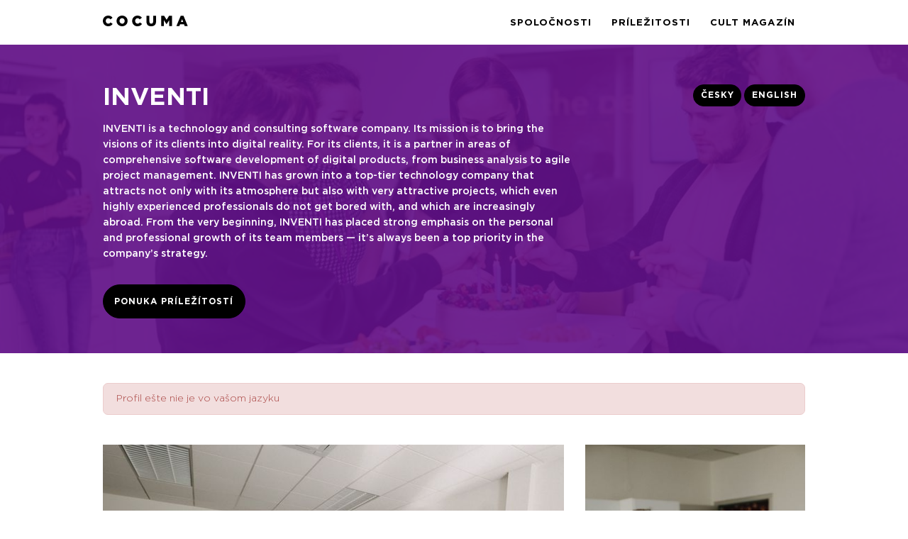

--- FILE ---
content_type: text/html; charset=utf-8
request_url: https://www.cocuma.sk/company/inventi/
body_size: 57933
content:










<!DOCTYPE html>
<html lang="sk">
<head>

  
  <script>
    dataLayer = [{
      'company': 'inventi',
    }];
  </script>


  
  <script type="text/plain" data-cookiecategory="all">(function(w,d,s,l,i){w[l]=w[l]||[];w[l].push({'gtm.start':
  new Date().getTime(),event:'gtm.js'});var f=d.getElementsByTagName(s)[0],
  j=d.createElement(s),dl=l!='dataLayer'?'&l='+l:'';j.async=true;j.src=
  'https://www.googletagmanager.com/gtm.js?id='+i+dl;f.parentNode.insertBefore(j,f);
  })(window,document,'script','dataLayer','GTM-T2JCBDF');</script>

  
  <script>
    var _paq = window._paq = window._paq || [];
    
    
  _paq.push(['setCustomDimension', 1, 'inventi']);

    _paq.push(['trackPageView']);
    _paq.push(['enableLinkTracking']);
    (function() {
      var u="https://cocuma.matomo.cloud/";
      _paq.push(['setTrackerUrl', u+'matomo.php']);
      _paq.push(['setSiteId', '1']);
      var d=document, g=d.createElement('script'), s=d.getElementsByTagName('script')[0];
      g.async=true; g.src='//cdn.matomo.cloud/cocuma.matomo.cloud/matomo.js'; s.parentNode.insertBefore(g,s);
    })();
  </script>

  <script>
  WebFontConfig = {
    custom: { families: ['Gotham:n3,n4,n7'] },
    google: { families: ['Cantata+One', 'Anton', 'Cormorant:300,400,700', 'Nunito:200,400,700,900'] },
    active: function() { localStorage.setItem('webfont', 'loaded') }
  };
  (function(d){
    //if (localStorage.getItem('webfont')) { d.documentElement.classList.add('wf-active'); return }

    var wf = d.createElement('script'), s = d.scripts[0];
    wf.src = 'https://ajax.googleapis.com/ajax/libs/webfont/1.6.26/webfont.js';
    wf.async = true;
    s.parentNode.insertBefore(wf, s);
  })(document);
</script>

  <meta charset="utf-8">
  <meta http-equiv="X-UA-Compatible" content="IE=edge">
  <meta name="viewport" content="width=device-width, initial-scale=1">

  <title>INVENTI – Buďte v dobrej spoločnosti | Cocuma</title>
  <meta name="description" content="INVENTI is a technology and consulting software company. Its mission is to bring the visions of its clients into digital reality. For its clients, it is a partner in areas of comprehensive software development of digital products, from business analysis to agile project management. INVENTI has grown into a top-tier technology company that attracts not only with its atmosphere but also with very attractive projects, which even highly experienced professionals do not get bored with, and which are increasingly abroad.&amp;nbsp;From the very beginning, INVENTI has placed strong emphasis on the personal and professional growth of its team members — it’s always been a top priority in the company’s strategy.

">
  
    


<meta name="mobile-web-app-capable" content="yes">
<meta name="theme-color" content="#fff">
<meta name="application-name" content="Cocuma">
<link rel="apple-touch-icon" sizes="57x57" href="/static/assets/favicons/apple-touch-icon-57x57.png">
<link rel="apple-touch-icon" sizes="60x60" href="/static/assets/favicons/apple-touch-icon-60x60.png">
<link rel="apple-touch-icon" sizes="72x72" href="/static/assets/favicons/apple-touch-icon-72x72.png">
<link rel="apple-touch-icon" sizes="76x76" href="/static/assets/favicons/apple-touch-icon-76x76.png">
<link rel="apple-touch-icon" sizes="114x114" href="/static/assets/favicons/apple-touch-icon-114x114.png">
<link rel="apple-touch-icon" sizes="120x120" href="/static/assets/favicons/apple-touch-icon-120x120.png">
<link rel="apple-touch-icon" sizes="144x144" href="/static/assets/favicons/apple-touch-icon-144x144.png">
<link rel="apple-touch-icon" sizes="152x152" href="/static/assets/favicons/apple-touch-icon-152x152.png">
<link rel="apple-touch-icon" sizes="180x180" href="/static/assets/favicons/apple-touch-icon-180x180.png">
<meta name="apple-mobile-web-app-capable" content="yes">
<meta name="apple-mobile-web-app-status-bar-style" content="black-translucent">
<meta name="apple-mobile-web-app-title" content="Cocuma">
<link rel="apple-touch-startup-image" media="(device-width: 320px) and (device-height: 480px) and (-webkit-device-pixel-ratio: 1)" href="/static/assets/favicons/apple-touch-startup-image-320x460.png">
<link rel="apple-touch-startup-image" media="(device-width: 320px) and (device-height: 480px) and (-webkit-device-pixel-ratio: 2)" href="/static/assets/favicons/apple-touch-startup-image-640x920.png">
<link rel="apple-touch-startup-image" media="(device-width: 320px) and (device-height: 568px) and (-webkit-device-pixel-ratio: 2)" href="/static/assets/favicons/apple-touch-startup-image-640x1096.png">
<link rel="apple-touch-startup-image" media="(device-width: 375px) and (device-height: 667px) and (-webkit-device-pixel-ratio: 2)" href="/static/assets/favicons/apple-touch-startup-image-750x1294.png">
<link rel="apple-touch-startup-image" media="(device-width: 414px) and (device-height: 736px) and (orientation: landscape) and (-webkit-device-pixel-ratio: 3)" href="/static/assets/favicons/apple-touch-startup-image-1182x2208.png">
<link rel="apple-touch-startup-image" media="(device-width: 414px) and (device-height: 736px) and (orientation: portrait) and (-webkit-device-pixel-ratio: 3)" href="/static/assets/favicons/apple-touch-startup-image-1242x2148.png">
<link rel="apple-touch-startup-image" media="(device-width: 768px) and (device-height: 1024px) and (orientation: landscape) and (-webkit-device-pixel-ratio: 1)" href="/static/assets/favicons/apple-touch-startup-image-748x1024.png">
<link rel="apple-touch-startup-image" media="(device-width: 768px) and (device-height: 1024px) and (orientation: portrait) and (-webkit-device-pixel-ratio: 1)" href="/static/assets/favicons/apple-touch-startup-image-768x1004.png">
<link rel="apple-touch-startup-image" media="(device-width: 768px) and (device-height: 1024px) and (orientation: landscape) and (-webkit-device-pixel-ratio: 2)" href="/static/assets/favicons/apple-touch-startup-image-1496x2048.png">
<link rel="apple-touch-startup-image" media="(device-width: 768px) and (device-height: 1024px) and (orientation: portrait) and (-webkit-device-pixel-ratio: 2)" href="/static/assets/favicons/apple-touch-startup-image-1536x2008.png">
<link rel="icon" type="image/png" sizes="32x32" href="/static/assets/favicons/favicon-32x32.png">
<link rel="icon" type="image/png" sizes="192x192" href="/static/assets/favicons/android-chrome-192x192.png">
<link rel="icon" type="image/png" sizes="16x16" href="/static/assets/favicons/favicon-16x16.png">
<link rel="shortcut icon" href="/static/assets/favicons/favicon.ico">

  

  
  
    <link type="text/css" href="/static/assets/front.9c8415e7f6d18370dd3398381ca1a1fe.css" rel="stylesheet" />
    <link type="text/css" href="/static/assets/cookie_consent.7758920c532fb36253545c37593f03c9.css" rel="stylesheet" />
    <link href="https://cdn.feedyou.ai/webchat/latest/botchat.css" rel="stylesheet" />
    <script src="https://static.elfsight.com/platform/platform.js" data-use-service-core defer></script>
  

  
  <style>
    .builder-row h2,
    .company-profile-row h2 {
      color: #621089;
    }
  </style>





  
  

  
<link rel="canonical" href="https://www.cocuma.cz/company/inventi/" />



<link rel="alternate" hreflang="cs" href="https://www.cocuma.cz/company/inventi/" />

<link rel="alternate" hreflang="en" href="https://www.cocuma.co/company/inventi/" />

<link rel="alternate" hreflang="x-default" href="https://www.cocuma.cz/company/inventi/" />



  <meta property="og:title" content="INVENTI – Buďte v dobrej spoločnosti | Cocuma">
  <meta property="og:description" content="INVENTI is a technology and consulting software company. Its mission is to bring the visions of its clients into digital reality. For its clients, it is a partner in areas of comprehensive software development of digital products, from business analysis to agile project management. INVENTI has grown into a top-tier technology company that attracts not only with its atmosphere but also with very attractive projects, which even highly experienced professionals do not get bored with, and which are increasingly abroad.&amp;nbsp;From the very beginning, INVENTI has placed strong emphasis on the personal and professional growth of its team members — it’s always been a top priority in the company’s strategy.

">
  <meta property="og:image" content="https://cocuma-prod.s3.amazonaws.com/companies/72-inventi/images/thumbnails/492719.jpg">
  <meta property="og:url" content="https://www.cocuma.sk/company/inventi/">
  <meta property="og:type" content="article">
  <meta property="og:locale" content="sk_SK">

  <!-- Le HTML5 shim, for IE6-8 support of HTML5 elements -->
  <!--[if lt IE 9]>
  <script src="//html5shim.googlecode.com/svn/trunk/html5.js"></script>
  <![endif]-->
</head>
<body class="body-navbar-fixed">

  
  <noscript><iframe src="https://www.googletagmanager.com/ns.html?id=GTM-T2JCBDF"
  height="0" width="0" style="display:none;visibility:hidden"></iframe></noscript>

  
    





<header
  class="
    navbar
    fixed-top
    navbar-toggleable-md
    navbar-light
    navbar-front
    
  "
  role="banner"
  >
  <div class="container">

    <button class="navbar-toggler navbar-toggler-right"
      type="button"
      data-toggle="collapse"
      data-target="#navbarSupportedContent"
      aria-controls="navbarSupportedContent"
      aria-expanded="false"
      aria-label="Zobraziť menu"
    >
      <span class="navbar-toggler-icon"></span>
    </button>

    
      <a
        class="navbar-brand"
        href="/"
        title="Späť na úvodnú stránku"
      >
        <svg viewBox="0 0 120 15" width="120" height="15" xmlns="http://www.w3.org/2000/svg">
  <path d="M7.44 15c3.2 0 5.03-1.38 6.4-3.26L10.8 9.6c-.87 1.05-1.75 1.75-3.26 1.75-2.02 0-3.44-1.7-3.44-3.85v-.04c0-2.1 1.42-3.8 3.44-3.8 1.38 0 2.33.65 3.15 1.68l3-2.34c-1.3-1.76-3.2-3-6.2-3C3.2 0 0 3.3 0 7.5v.04C0 11.84 3.32 15 7.44 15zm19.75 0c4.4 0 7.7-3.36 7.7-7.5v-.04C34.9 3.32 31.6 0 27.1 0s-7.8 3.36-7.8 7.5v.04c0 4.14 3.3 7.46 7.76 7.46zm0-3.6c-2.2 0-3.7-1.82-3.7-3.9v-.04c0-2.08 1.4-3.85 3.6-3.85s3.7 1.9 3.7 3.9v.1c0 2.1-1.5 3.9-3.7 3.9zM48.8 15c3.2 0 5.04-1.38 6.4-3.26l-3-2.14c-.87 1.05-1.76 1.75-3.27 1.75-2 0-3.44-1.7-3.44-3.85v-.04c0-2.1 1.4-3.8 3.4-3.8 1.4 0 2.3.65 3.1 1.68L55 3c-1.27-1.7-3.17-3-6.1-3-4.37 0-7.6 3.3-7.6 7.5v.1c0 4.3 3.3 7.48 7.43 7.48zm19.4-.02c4.1 0 6.77-2.04 6.77-6.7v-8H70.9V8.4c0 2.04-1.04 2.98-2.65 2.98-1.6 0-2.66-1-2.66-3.07v-8h-4.1v8.1c0 4.5 2.5 6.6 6.6 6.6zm13.95-.27h3.9l.02-8.2 3.66 5.6h.08l3.7-5.6v8.3h4V.3h-4.2l-3.4 5.57L86.4.3h-4.2v14.4zm21.54 0h4.2l1-2.5h5.5l1 2.6h4.3l-6-14.6h-3.9l-6.13 14.5zm6.4-5.6l1.6-4.1 1.6 4.1H110z" fill-rule="evenodd"/>
</svg>

      </a>
    
    <nav class="collapse navbar-collapse" id="navbarSupportedContent" role="navigation">
      
        <ul class="navbar-nav ml-auto">
          
          <li class="nav-item">
            <a class="nav-link" href="https://www.cocuma.sk/list/">Spoločnosti</a>
          </li>
          
          <li class="nav-item">
            <a class="nav-link" href="https://www.cocuma.sk/jobs/">Príležitosti</a>
          </li>
          
          <li class="nav-item">
            <a class="nav-link" href="https://www.cocuma.sk/cult/">Cult Magazín</a>
          </li>
          
        </ul>
      
    </nav>

  </div>
</header>

  

  <main role="main">
    

  <article role="article">

    


<div
  class="company-profile-submenu"
  id="company-profile-submenu"
  style="background-color: #621089"
>
  <div class="container">

    <div class="d-flex align-items-center">
      <div>
        <span class="company-profile-submenu-title">
          INVENTI
        </span>
      </div>
      <div class="ml-3">
        <a
          class="btn btn-brand btn-primary btn-sm"
          href="/company/inventi/jobs/"
        >
          Ponuka príležítostí

          
        </a>
      </div>
    </div>

    
    

  </div>
</div>


    



<header class="company-profile-header" style="background-color: #621089">
  
    <div class="company-profile-header-image" style="background-image: url(https://cocuma-prod.s3.amazonaws.com/companies/72-inventi/images/thumbnails/406749.jpg)"></div>
  

  <div class="container">

    <div class="company-profile-header-body">

      <h1 class="company-profile-header-title">INVENTI</h1>

      
        <p class="company-profile-header-description">
          INVENTI is a technology and consulting software company. Its mission is to bring the visions of its clients into digital reality. For its clients, it is a partner in areas of comprehensive software development of digital products, from business analysis to agile project management. INVENTI has grown into a top-tier technology company that attracts not only with its atmosphere but also with very attractive projects, which even highly experienced professionals do not get bored with, and which are increasingly abroad.&nbsp;From the very beginning, INVENTI has placed strong emphasis on the personal and professional growth of its team members — it’s always been a top priority in the company’s strategy.


        </p>
      

      <p class="mb-0">
        <a
          class="btn btn-brand btn-primary"
          href="/company/inventi/jobs/"
        >
          Ponuka príležítostí

          
        </a>
      </p>

    </div>

    
      <div class="company-profile-header-controls">

        
        
          <a href="//www.cocuma.cz/company/inventi/" class="btn btn-brand btn-primary btn-sm">
            česky
          </a>
        
          <a href="//www.cocuma.co/company/inventi/" class="btn btn-brand btn-primary btn-sm">
            English
          </a>
        

      </div>
    

  </div>
</header>


    


<div class="company-profile">

  
    <div class="container">
      <div class="alert alert-danger mb-5" role="alert">
        Profil ešte nie je vo vašom jazyku
      </div>
    </div>
  


  
    
  
    <div
      class="
        company-profile-row
        company-profile-row-layout
        
        
      "
      style="
        
        
      "
      
    >
      
      
        <div class="container">
          
  <div class="row">
    <div class="col-lg-8">
      
  
    
      


<figure
  class="company-profile-component company-profile-image "
  style="
    
      padding-bottom: 83.84615384615385%;
    
    
  "
>
  

    <img
      class="lazyload blur-up"
      src="[data-uri]"
      data-src="https://cocuma-prod.s3.amazonaws.com/companies/72-inventi/images/thumbnails/492718.jpg"
      data-srcset="
        
          https://cocuma-prod.s3.amazonaws.com/companies/72-inventi/images/thumbnails/492717.jpg 290w 193h,
        
          https://cocuma-prod.s3.amazonaws.com/companies/72-inventi/images/thumbnails/492720.jpg 470w 313h,
        
          https://cocuma-prod.s3.amazonaws.com/companies/72-inventi/images/thumbnails/492721.jpg 650w 432h,
        
          https://cocuma-prod.s3.amazonaws.com/companies/72-inventi/images/thumbnails/492722.jpg 830w 552h,
        
          https://cocuma-prod.s3.amazonaws.com/companies/72-inventi/images/thumbnails/492718.jpg 1010w 672h,
        
          https://cocuma-prod.s3.amazonaws.com/companies/72-inventi/images/thumbnails/492723.jpg 1190w 792h,
        
          https://cocuma-prod.s3.amazonaws.com/companies/72-inventi/images/thumbnails/492724.jpg 1370w 912h,
        
          https://cocuma-prod.s3.amazonaws.com/companies/72-inventi/images/thumbnails/492725.jpg 1550w 1032h,
        
          https://cocuma-prod.s3.amazonaws.com/companies/72-inventi/images/thumbnails/492726.jpg 1730w 1152h,
        
          https://cocuma-prod.s3.amazonaws.com/companies/72-inventi/images/thumbnails/492719.jpg 1980w 1318h,
        
      "
      data-sizes="auto"
      
    >

    

  

</figure>

    
  


    </div>
    <div class="col-lg-4">
      
  
    
      


<figure
  class="company-profile-component company-profile-image "
  style="
    
      padding-bottom: 175.80645161290323%;
    
    
  "
>
  

    <img
      class="lazyload blur-up"
      src="[data-uri]"
      data-src="https://cocuma-prod.s3.amazonaws.com/companies/72-inventi/images/thumbnails/492509.jpg"
      data-srcset="
        
          https://cocuma-prod.s3.amazonaws.com/companies/72-inventi/images/thumbnails/492508.jpg 290w 435h,
        
          https://cocuma-prod.s3.amazonaws.com/companies/72-inventi/images/thumbnails/492511.jpg 470w 705h,
        
          https://cocuma-prod.s3.amazonaws.com/companies/72-inventi/images/thumbnails/492512.jpg 650w 975h,
        
          https://cocuma-prod.s3.amazonaws.com/companies/72-inventi/images/thumbnails/492513.jpg 830w 1245h,
        
          https://cocuma-prod.s3.amazonaws.com/companies/72-inventi/images/thumbnails/492509.jpg 1010w 1515h,
        
          https://cocuma-prod.s3.amazonaws.com/companies/72-inventi/images/thumbnails/492514.jpg 1190w 1785h,
        
          https://cocuma-prod.s3.amazonaws.com/companies/72-inventi/images/thumbnails/492517.jpg 1365w 2048h,
        
          https://cocuma-prod.s3.amazonaws.com/companies/72-inventi/images/thumbnails/492515.jpg 1365w 2048h,
        
          https://cocuma-prod.s3.amazonaws.com/companies/72-inventi/images/thumbnails/492510.jpg 1365w 2048h,
        
          https://cocuma-prod.s3.amazonaws.com/companies/72-inventi/images/thumbnails/492516.jpg 1365w 2048h,
        
      "
      data-sizes="auto"
      
    >

    

  

</figure>

    
  


    </div>
  </div>


        </div>
      
    </div>
  

  
    <div
      class="
        company-profile-row
        company-profile-row-layout
        
        
      "
      style="
        
        
      "
      
    >
      
      
        <div class="container">
          
  <div class="row">
    <div class="col-lg-4">
      
  
    
      


<div
  class="company-profile-component company-profile-interview "
  data-company-profile-interview
  data-sources='[
    
      {
        "type": "video/mp4",
        "src": "https://player.vimeo.com/progressive_redirect/playback/927043988/rendition/720p/file.mp4?loc=external&amp;oauth2_token_id=1377247952&amp;signature=2652560d31f2c87b35a66fba0fad51fdda277a385cd4b039bed218a6495a2e6a"
      }
    
  ]'
  data-subtitles='[
    
      
      {
        
          "default": false,
        
        "kind": "subtitles",
        "srclang": "cs",
        "label": "Česky",
        "src":  "https://cocuma-prod.s3.amazonaws.com/companies/72-inventi/subtitles/Pavel_Bartos.vtt"
      },
    
      
      {
        
          "default": false,
        
        "kind": "subtitles",
        "srclang": "en",
        "label": "English",
        "src":  "https://cocuma-prod.s3.amazonaws.com/companies/72-inventi/subtitles/Pavel_Bartos_-_translated_en-US.vtt"
      }
    
  ]'
>
  <div class="company-profile-interview-thumbnail">
    <img
      class="lazyload blur-up"
      src="[data-uri]"
      data-src="https://i.vimeocdn.com/video/1835455339-d48aa2ad80197b0872e37535b2e69d6e4af7fa17590a40d2253306f809445c70-d_1280x720?&amp;r=pad"
      data-srcset="






      "
      data-sizes="auto"
      
        alt="
        
          Pavel Bartoš
        

        
          –
        

        
          Chief Marketing Officer
        
        "
      
    >
  </div>

  
    <div class="company-profile-interview-caption">

      
        <div class="company-profile-interview-caption-title">Pavel Bartoš</div>
      

      
        <div>Chief Marketing Officer</div>
      

    </div>
  

</div>

    
  


    </div>
    <div class="col-lg-8">
      
  
    
      

<h2
  id="thenbspcompany-that-always-has-been-is-and-always-will-be-about-people"
  class="
    company-profile-component
    company-profile-title
    company-profile-title-component

    

    
    

    
    
    
    
    
      font-weight-800
    

    
    
      
        company-profile-title-xl
      
    
  "
  style="

    
    
      color: #621089;
    

    
    

    
    
      
      font-size: 5.0rem;
      
    

    
    
  "
>
  The&nbsp;company that always has been, is, and always will be about people
</h2>
    
  

  
    
      

<h2
  id="[base64]"
  class="
    company-profile-component
    company-profile-title
    company-profile-title-component

    

    
    

    
    
    
    
    
      font-weight-400
    

    
    
      
    
  "
  style="

    
    
      color: #000000;
    

    
    

    
    
      
      font-size: 1.5rem;
      
    

    
    
  "
>
  The key is in the approach to people. People make INVENTI a living company. They're driven by energy, a high responsibility &amp; professional attitude.&nbsp;We continuously work on bringing not just professionalism but also a human touch into our business relationships — and we're glad to see it's paying off.
</h2>
    
  


    </div>
  </div>


        </div>
      
    </div>
  

  
    <div
      class="
        company-profile-row
        company-profile-row-layout
        
        
      "
      style="
        
        
      "
      
    >
      
      
        <div class="container">
          
  <div class="row">
    <div class="col-lg-12">
      
        
  
    
      


<figure
  class="company-profile-component company-profile-image "
  style="
    
      padding-bottom: 42.02020202020202%;
    
    
  "
>
  

    <img
      class="lazyload blur-up"
      src="[data-uri]"
      data-src="https://cocuma-prod.s3.amazonaws.com/companies/72-inventi/images/thumbnails/492465.jpg"
      data-srcset="
        
          https://cocuma-prod.s3.amazonaws.com/companies/72-inventi/images/thumbnails/492464.jpg 290w 193h,
        
          https://cocuma-prod.s3.amazonaws.com/companies/72-inventi/images/thumbnails/492467.jpg 470w 313h,
        
          https://cocuma-prod.s3.amazonaws.com/companies/72-inventi/images/thumbnails/492468.jpg 650w 432h,
        
          https://cocuma-prod.s3.amazonaws.com/companies/72-inventi/images/thumbnails/492469.jpg 830w 552h,
        
          https://cocuma-prod.s3.amazonaws.com/companies/72-inventi/images/thumbnails/492465.jpg 1010w 672h,
        
          https://cocuma-prod.s3.amazonaws.com/companies/72-inventi/images/thumbnails/492470.jpg 1190w 792h,
        
          https://cocuma-prod.s3.amazonaws.com/companies/72-inventi/images/thumbnails/492471.jpg 1370w 912h,
        
          https://cocuma-prod.s3.amazonaws.com/companies/72-inventi/images/thumbnails/492472.jpg 1550w 1032h,
        
          https://cocuma-prod.s3.amazonaws.com/companies/72-inventi/images/thumbnails/492473.jpg 1730w 1152h,
        
          https://cocuma-prod.s3.amazonaws.com/companies/72-inventi/images/thumbnails/492466.jpg 1980w 1318h,
        
      "
      data-sizes="auto"
      
    >

    

  

</figure>

    
  


      
    </div>
  </div>


        </div>
      
    </div>
  

  
    <div
      class="
        company-profile-row
        company-profile-row-layout
        
        
      "
      style="
        
        
      "
      
    >
      
      
        <div class="container">
          
  <div class="row">
    <div class="col-lg-4">
      
  
    
      


<figure
  class="company-profile-component company-profile-image "
  style="
    
      padding-bottom: 147.74193548387098%;
    
    
  "
>
  

    <img
      class="lazyload blur-up"
      src="[data-uri]"
      data-src="https://cocuma-prod.s3.amazonaws.com/companies/72-inventi/images/thumbnails/492245.jpg"
      data-srcset="
        
          https://cocuma-prod.s3.amazonaws.com/companies/72-inventi/images/thumbnails/492244.jpg 290w 193h,
        
          https://cocuma-prod.s3.amazonaws.com/companies/72-inventi/images/thumbnails/492247.jpg 470w 313h,
        
          https://cocuma-prod.s3.amazonaws.com/companies/72-inventi/images/thumbnails/492248.jpg 650w 433h,
        
          https://cocuma-prod.s3.amazonaws.com/companies/72-inventi/images/thumbnails/492249.jpg 830w 553h,
        
          https://cocuma-prod.s3.amazonaws.com/companies/72-inventi/images/thumbnails/492245.jpg 1010w 673h,
        
          https://cocuma-prod.s3.amazonaws.com/companies/72-inventi/images/thumbnails/492250.jpg 1190w 793h,
        
          https://cocuma-prod.s3.amazonaws.com/companies/72-inventi/images/thumbnails/492251.jpg 1370w 913h,
        
          https://cocuma-prod.s3.amazonaws.com/companies/72-inventi/images/thumbnails/492252.jpg 1550w 1033h,
        
          https://cocuma-prod.s3.amazonaws.com/companies/72-inventi/images/thumbnails/492253.jpg 1730w 1153h,
        
          https://cocuma-prod.s3.amazonaws.com/companies/72-inventi/images/thumbnails/492246.jpg 1980w 1319h,
        
      "
      data-sizes="auto"
      
    >

    

  

</figure>

    
  


    </div>
    <div class="col-lg-8">
      
  
    
      


<figure
  class="company-profile-component company-profile-image "
  style="
    
      padding-bottom: 70.15384615384616%;
    
    
  "
>
  

    <img
      class="lazyload blur-up"
      src="[data-uri]"
      data-src="https://cocuma-prod.s3.amazonaws.com/companies/72-inventi/images/thumbnails/492652.jpg"
      data-srcset="
        
          https://cocuma-prod.s3.amazonaws.com/companies/72-inventi/images/thumbnails/492651.jpg 290w 193h,
        
          https://cocuma-prod.s3.amazonaws.com/companies/72-inventi/images/thumbnails/492654.jpg 470w 313h,
        
          https://cocuma-prod.s3.amazonaws.com/companies/72-inventi/images/thumbnails/492655.jpg 650w 433h,
        
          https://cocuma-prod.s3.amazonaws.com/companies/72-inventi/images/thumbnails/492656.jpg 830w 553h,
        
          https://cocuma-prod.s3.amazonaws.com/companies/72-inventi/images/thumbnails/492652.jpg 1010w 673h,
        
          https://cocuma-prod.s3.amazonaws.com/companies/72-inventi/images/thumbnails/492657.jpg 1190w 793h,
        
          https://cocuma-prod.s3.amazonaws.com/companies/72-inventi/images/thumbnails/492658.jpg 1370w 913h,
        
          https://cocuma-prod.s3.amazonaws.com/companies/72-inventi/images/thumbnails/492659.jpg 1550w 1033h,
        
          https://cocuma-prod.s3.amazonaws.com/companies/72-inventi/images/thumbnails/492660.jpg 1730w 1153h,
        
          https://cocuma-prod.s3.amazonaws.com/companies/72-inventi/images/thumbnails/492653.jpg 1980w 1319h,
        
      "
      data-sizes="auto"
      
    >

    

  

</figure>

    
  


    </div>
  </div>


        </div>
      
    </div>
  

  
    <div
      class="
        company-profile-row
        company-profile-row-layout
        
        
      "
      style="
        
        
      "
      
    >
      
      
        <div class="container">
          
  <div class="row">
    <div class="col-lg-8">
      
  
    
      


<figure
  class="company-profile-component company-profile-image "
  style="
    
      padding-bottom: 85.38461538461539%;
    
    
  "
>
  

    <img
      class="lazyload blur-up"
      src="[data-uri]"
      data-src="https://cocuma-prod.s3.amazonaws.com/companies/72-inventi/images/thumbnails/492531.jpg"
      data-srcset="
        
          https://cocuma-prod.s3.amazonaws.com/companies/72-inventi/images/thumbnails/492530.jpg 290w 193h,
        
          https://cocuma-prod.s3.amazonaws.com/companies/72-inventi/images/thumbnails/492533.jpg 470w 313h,
        
          https://cocuma-prod.s3.amazonaws.com/companies/72-inventi/images/thumbnails/492534.jpg 650w 433h,
        
          https://cocuma-prod.s3.amazonaws.com/companies/72-inventi/images/thumbnails/492535.jpg 830w 553h,
        
          https://cocuma-prod.s3.amazonaws.com/companies/72-inventi/images/thumbnails/492531.jpg 1010w 673h,
        
          https://cocuma-prod.s3.amazonaws.com/companies/72-inventi/images/thumbnails/492536.jpg 1190w 793h,
        
          https://cocuma-prod.s3.amazonaws.com/companies/72-inventi/images/thumbnails/492537.jpg 1370w 913h,
        
          https://cocuma-prod.s3.amazonaws.com/companies/72-inventi/images/thumbnails/492538.jpg 1550w 1033h,
        
          https://cocuma-prod.s3.amazonaws.com/companies/72-inventi/images/thumbnails/492539.jpg 1730w 1153h,
        
          https://cocuma-prod.s3.amazonaws.com/companies/72-inventi/images/thumbnails/492532.jpg 1980w 1319h,
        
      "
      data-sizes="auto"
      
    >

    

  

</figure>

    
  


    </div>
    <div class="col-lg-4">
      
  
    
      

<h2
  id="inventi-is-place-where-people-grow"
  class="
    company-profile-component
    company-profile-title
    company-profile-title-component

    

    
    

    
    
    
    
    
      font-weight-800
    

    
    
      
    
  "
  style="

    
    
      color: #621089;
    

    
    

    
    
      
      font-size: 2.0rem;
      
    

    
    
  "
>
  INVENTI is place where people grow
</h2>
    
  

  
    
      <div
  class="
    company-profile-component
    company-profile-text

    
    
    
    

    
    
  "
  style="

    
    

    
    

    
    
  "
  id="component45428"
>
  
  <p><span style="font-family: Gotham, -apple-system, system-ui, BlinkMacSystemFont, &quot;Segoe UI&quot;, Roboto, &quot;Helvetica Neue&quot;, Arial, sans-serif; font-size: 1rem;">Many of us have been part of INVENTI for several years. One reason we're still here is the absence of boredom and routine. INVENTI is growing, both in terms of projects, turnover, and technologically, but most importantly, in terms of its people. Even in times when business slowed, we remained committed to fairness and enabling people to grow. Many of us started in junior roles, but now lead project teams, train others, or have moved to different positions or departments within the company. INVENTI welcomes an</span><span style="font-family: Gotham, -apple-system, system-ui, BlinkMacSystemFont, &quot;Segoe UI&quot;, Roboto, &quot;Helvetica Neue&quot;, Arial, sans-serif; font-size: 1rem;">y path that make sense for individuals and the company. You can grow horizontally, broaden your skills, or you can grow vertically as a technology expert. INVENTI offers various paths for talented people who want to grow. And that's the most important thing because at INVENTI, you'll meet people who don't want to stagnate.</span></p>
</div>

    
  


    </div>
  </div>


        </div>
      
    </div>
  

  
    <div
      class="
        company-profile-row
        company-profile-row-layout
        
        
      "
      style="
        
        
      "
      
    >
      
      
        <div class="container">
          
  <div class="row">
    <div class="col-lg-4">
      
  
    
      

<h2
  id="partnership-as-a-key-value"
  class="
    company-profile-component
    company-profile-title
    company-profile-title-component

    

    
    

    
    
    
    
    
      font-weight-800
    

    
    
      
    
  "
  style="

    
    
      color: #621089;
    

    
    

    
    
      
      font-size: 2.0rem;
      
    

    
    
  "
>
  Partnership as a key value
</h2>
    
  

  
    
      <div
  class="
    company-profile-component
    company-profile-text

    
    
    
    

    
    
  "
  style="

    
    

    
    

    
    
  "
  id="component45430"
>
  
  <p>One of our most important values is partnership, in all its forms. At INVENTI, we strive to create an environment that is safe and inspiring for everyone. We aim to make work part of a good life and inspire others to adopt a similar approach. We seek to engage in meaningful and interesting projects and conduct business in a way that provides us with as many opportunities for personal growth as possible and allows us to take pride in our achievements. And when we are truly proud of them, we know how to celebrate them properly. Our culture is about sharing, laughter, and shared moments. We enjoy spending time together, often indulging in a good breakfast at local bakeries or meeting up in pubs to celebrate birthdays.</p>
</div>

    
  


    </div>
    <div class="col-lg-8">
      
  
    
      


<figure
  class="company-profile-component company-profile-image "
  style="
    
      padding-bottom: 72.61538461538461%;
    
    
  "
>
  

    <img
      class="lazyload blur-up"
      src="[data-uri]"
      data-src="https://cocuma-prod.s3.amazonaws.com/companies/72-inventi/images/thumbnails/492421.jpg"
      data-srcset="
        
          https://cocuma-prod.s3.amazonaws.com/companies/72-inventi/images/thumbnails/492420.jpg 290w 193h,
        
          https://cocuma-prod.s3.amazonaws.com/companies/72-inventi/images/thumbnails/492423.jpg 470w 313h,
        
          https://cocuma-prod.s3.amazonaws.com/companies/72-inventi/images/thumbnails/492424.jpg 650w 433h,
        
          https://cocuma-prod.s3.amazonaws.com/companies/72-inventi/images/thumbnails/492425.jpg 830w 553h,
        
          https://cocuma-prod.s3.amazonaws.com/companies/72-inventi/images/thumbnails/492421.jpg 1010w 673h,
        
          https://cocuma-prod.s3.amazonaws.com/companies/72-inventi/images/thumbnails/492426.jpg 1190w 793h,
        
          https://cocuma-prod.s3.amazonaws.com/companies/72-inventi/images/thumbnails/492427.jpg 1370w 913h,
        
          https://cocuma-prod.s3.amazonaws.com/companies/72-inventi/images/thumbnails/492428.jpg 1550w 1033h,
        
          https://cocuma-prod.s3.amazonaws.com/companies/72-inventi/images/thumbnails/492429.jpg 1730w 1153h,
        
          https://cocuma-prod.s3.amazonaws.com/companies/72-inventi/images/thumbnails/492422.jpg 1980w 1319h,
        
      "
      data-sizes="auto"
      
    >

    

  

</figure>

    
  


    </div>
  </div>


        </div>
      
    </div>
  

  
    <div
      class="
        company-profile-row
        company-profile-row-layout
        
        
      "
      style="
        
        
      "
      
    >
      
      
        <div class="container">
          
  <div class="row">
    <div class="col-lg-8">
      
  
    
      


<figure
  class="company-profile-component company-profile-image "
  style="
    
      padding-bottom: 69.07692307692308%;
    
    
  "
>
  

    <img
      class="lazyload blur-up"
      src="[data-uri]"
      data-src="https://cocuma-prod.s3.amazonaws.com/companies/72-inventi/images/thumbnails/492575.jpg"
      data-srcset="
        
          https://cocuma-prod.s3.amazonaws.com/companies/72-inventi/images/thumbnails/492574.jpg 290w 193h,
        
          https://cocuma-prod.s3.amazonaws.com/companies/72-inventi/images/thumbnails/492577.jpg 470w 313h,
        
          https://cocuma-prod.s3.amazonaws.com/companies/72-inventi/images/thumbnails/492578.jpg 650w 433h,
        
          https://cocuma-prod.s3.amazonaws.com/companies/72-inventi/images/thumbnails/492579.jpg 830w 553h,
        
          https://cocuma-prod.s3.amazonaws.com/companies/72-inventi/images/thumbnails/492575.jpg 1010w 673h,
        
          https://cocuma-prod.s3.amazonaws.com/companies/72-inventi/images/thumbnails/492580.jpg 1190w 793h,
        
          https://cocuma-prod.s3.amazonaws.com/companies/72-inventi/images/thumbnails/492581.jpg 1370w 913h,
        
          https://cocuma-prod.s3.amazonaws.com/companies/72-inventi/images/thumbnails/492582.jpg 1550w 1033h,
        
          https://cocuma-prod.s3.amazonaws.com/companies/72-inventi/images/thumbnails/492583.jpg 1730w 1153h,
        
          https://cocuma-prod.s3.amazonaws.com/companies/72-inventi/images/thumbnails/492576.jpg 1980w 1319h,
        
      "
      data-sizes="auto"
      
    >

    

  

</figure>

    
  


    </div>
    <div class="col-lg-4">
      
  
    
      

<h2
  id="inventi-vibe"
  class="
    company-profile-component
    company-profile-title
    company-profile-title-component

    

    
    

    
    
    
    
    
      font-weight-800
    

    
    
      
    
  "
  style="

    
    
      color: #621089;
    

    
    

    
    
      
      font-size: 2.0rem;
      
    

    
    
  "
>
  INVENTI vibe
</h2>
    
  

  
    
      <div
  class="
    company-profile-component
    company-profile-text

    
    
    
    

    
    
  "
  style="

    
    

    
    

    
    
  "
  id="component45433"
>
  
  <p><span style="font-family: Gotham, -apple-system, system-ui, BlinkMacSystemFont, &quot;Segoe UI&quot;, Roboto, &quot;Helvetica Neue&quot;, Arial, sans-serif; font-size: 1rem;">Partnership is also about gathering and sharing everyday life together in one INVENTI space. These days, office life is often replaced by home office – and we’re no exception. But we enjoy spending time together, and we do everything we can to make our offices a place invenťáci genuinely want to come to.</span></p><p>Every week, we meet for coffee breaks, play board games together, or organize pub quizzes. Each month, we celebrate birthdays with our fellow Inventors. We enjoy each other's company, support one another, and learn from each other. Whether it's solving a problem encountered during a client project, discovering tips for 3D printing, or perfecting the art of brewing coffee, what matters is that we support and inspire each other.</p>
</div>

    
  


    </div>
  </div>


        </div>
      
    </div>
  

  
    <div
      class="
        company-profile-row
        company-profile-row-layout
        
        
      "
      style="
        
        
      "
      
    >
      
      
        <div class="container">
          
  <div class="row">
    <div class="col-lg-12">
      
        
  
    
      


<figure
  class="company-profile-component company-profile-image "
  style="
    
      padding-bottom: 46.26262626262626%;
    
    
  "
>
  

    <img
      class="lazyload blur-up"
      src="[data-uri]"
      data-src="https://cocuma-prod.s3.amazonaws.com/companies/72-inventi/images/thumbnails/491904.jpg"
      data-srcset="
        
          https://cocuma-prod.s3.amazonaws.com/companies/72-inventi/images/thumbnails/491903.jpg 290w 193h,
        
          https://cocuma-prod.s3.amazonaws.com/companies/72-inventi/images/thumbnails/491906.jpg 470w 313h,
        
          https://cocuma-prod.s3.amazonaws.com/companies/72-inventi/images/thumbnails/491907.jpg 650w 432h,
        
          https://cocuma-prod.s3.amazonaws.com/companies/72-inventi/images/thumbnails/491908.jpg 830w 552h,
        
          https://cocuma-prod.s3.amazonaws.com/companies/72-inventi/images/thumbnails/491904.jpg 1010w 672h,
        
          https://cocuma-prod.s3.amazonaws.com/companies/72-inventi/images/thumbnails/491909.jpg 1190w 792h,
        
          https://cocuma-prod.s3.amazonaws.com/companies/72-inventi/images/thumbnails/491910.jpg 1370w 912h,
        
          https://cocuma-prod.s3.amazonaws.com/companies/72-inventi/images/thumbnails/491911.jpg 1550w 1032h,
        
          https://cocuma-prod.s3.amazonaws.com/companies/72-inventi/images/thumbnails/491912.jpg 1730w 1152h,
        
          https://cocuma-prod.s3.amazonaws.com/companies/72-inventi/images/thumbnails/491905.jpg 1980w 1318h,
        
      "
      data-sizes="auto"
      
    >

    

  

</figure>

    
  


      
    </div>
  </div>


        </div>
      
    </div>
  

  
    <div
      class="
        company-profile-row
        company-profile-row-layout
        
        
      "
      style="
        
        
      "
      
    >
      
      
        <div class="container">
          
  <div class="row">
    <div class="col-lg-4">
      
  
    
      


<div
  class="company-profile-component company-profile-interview "
  data-company-profile-interview
  data-sources='[
    
      {
        "type": "video/mp4",
        "src": "https://player.vimeo.com/progressive_redirect/playback/1076516805/rendition/720p/file.mp4?loc=external&amp;oauth2_token_id=1377247952&amp;signature=e856e8b025f85dfb110b3a0ea215a492c4b3ae0e9e8b41277dcee0e5f7500708"
      }
    
  ]'
  data-subtitles='[
    
  ]'
>
  <div class="company-profile-interview-thumbnail">
    <img
      class="lazyload blur-up"
      src="[data-uri]"
      data-src="https://i.vimeocdn.com/video/2013445398-f29a102a9e743bff7f581f908ae6b97d1f720a976319028511a832702ac3e0b9-d_1280x720?&amp;r=pad&amp;region=us"
      data-srcset="






      "
      data-sizes="auto"
      
        alt="
        
          Jan Šilhavý
        

        
          –
        

        
          Chief Experience Officer
        
        "
      
    >
  </div>

  
    <div class="company-profile-interview-caption">

      
        <div class="company-profile-interview-caption-title">Jan Šilhavý</div>
      

      
        <div>Chief Experience Officer</div>
      

    </div>
  

</div>

    
  


    </div>
    <div class="col-lg-4">
      
  
    
      

<h2
  id="community-of-professionals"
  class="
    company-profile-component
    company-profile-title
    company-profile-title-component

    

    
    

    
    
    
    
    
      font-weight-800
    

    
    
      
    
  "
  style="

    
    
      color: #621089;
    

    
    

    
    
      
      font-size: 2.0rem;
      
    

    
    
  "
>
  Community of professionals
</h2>
    
  

  
    
      <div
  class="
    company-profile-component
    company-profile-text

    
    
    
    

    
    
  "
  style="

    
    

    
    

    
    
  "
  id="component45571"
>
  
  <p>INVENTI has been on the market for over 10 years and in that time we've built solid expertise and know-how. We've delivered dozens of successful projects, made some mistakes, and learned from them. Today we make the most of that experience and people here are happy to share theirs.&nbsp;<span style="font-family: Gotham, -apple-system, system-ui, BlinkMacSystemFont, &quot;Segoe UI&quot;, Roboto, &quot;Helvetica Neue&quot;, Arial, sans-serif; font-size: 1rem;">If you get stuck on a project, there are plenty of people who’ve dealt with something similar and are ready to help. INVENTI is a place where someone will listen and point you in the right direction.&nbsp;</span><span style="font-family: Gotham, -apple-system, system-ui, BlinkMacSystemFont, &quot;Segoe UI&quot;, Roboto, &quot;Helvetica Neue&quot;, Arial, sans-serif; font-size: 1rem;">You’ll find people who care about you. We notice how things are going on a project and in life. If something’s bothering you, someone will pick up on it, try to lift your mood and offer support.</span></p>
</div>

    
  


    </div>
    <div class="col-lg-4">
      
  
    
      


<figure
  class="company-profile-component company-profile-image "
  style="
    
      padding-bottom: 147.74193548387098%;
    
    
  "
>
  

    <img
      class="lazyload blur-up"
      src="[data-uri]"
      data-src="https://cocuma-prod.s3.amazonaws.com/companies/72-inventi/images/thumbnails/492674.jpg"
      data-srcset="
        
          https://cocuma-prod.s3.amazonaws.com/companies/72-inventi/images/thumbnails/492673.jpg 290w 193h,
        
          https://cocuma-prod.s3.amazonaws.com/companies/72-inventi/images/thumbnails/492676.jpg 470w 313h,
        
          https://cocuma-prod.s3.amazonaws.com/companies/72-inventi/images/thumbnails/492677.jpg 650w 433h,
        
          https://cocuma-prod.s3.amazonaws.com/companies/72-inventi/images/thumbnails/492678.jpg 830w 553h,
        
          https://cocuma-prod.s3.amazonaws.com/companies/72-inventi/images/thumbnails/492674.jpg 1010w 673h,
        
          https://cocuma-prod.s3.amazonaws.com/companies/72-inventi/images/thumbnails/492679.jpg 1190w 793h,
        
          https://cocuma-prod.s3.amazonaws.com/companies/72-inventi/images/thumbnails/492680.jpg 1370w 913h,
        
          https://cocuma-prod.s3.amazonaws.com/companies/72-inventi/images/thumbnails/492681.jpg 1550w 1033h,
        
          https://cocuma-prod.s3.amazonaws.com/companies/72-inventi/images/thumbnails/492682.jpg 1730w 1153h,
        
          https://cocuma-prod.s3.amazonaws.com/companies/72-inventi/images/thumbnails/492675.jpg 1980w 1319h,
        
      "
      data-sizes="auto"
      
    >

    

  

</figure>

    
  


    </div>
  </div>


        </div>
      
    </div>
  

  
    <div
      class="
        company-profile-row
        company-profile-row-layout
        
        
      "
      style="
        
        
      "
      
    >
      
      
        <div class="container">
          
  <div class="row">
    <div class="col-lg-6">
      
        
  
    
      


<figure
  class="company-profile-component company-profile-image "
  style="
    
      padding-bottom: 95.41666666666667%;
    
    
  "
>
  

    <img
      class="lazyload blur-up"
      src="[data-uri]"
      data-src="https://cocuma-prod.s3.amazonaws.com/companies/72-inventi/images/thumbnails/492344.jpg"
      data-srcset="
        
          https://cocuma-prod.s3.amazonaws.com/companies/72-inventi/images/thumbnails/492343.jpg 290w 193h,
        
          https://cocuma-prod.s3.amazonaws.com/companies/72-inventi/images/thumbnails/492346.jpg 470w 313h,
        
          https://cocuma-prod.s3.amazonaws.com/companies/72-inventi/images/thumbnails/492347.jpg 650w 433h,
        
          https://cocuma-prod.s3.amazonaws.com/companies/72-inventi/images/thumbnails/492348.jpg 830w 553h,
        
          https://cocuma-prod.s3.amazonaws.com/companies/72-inventi/images/thumbnails/492344.jpg 1010w 673h,
        
          https://cocuma-prod.s3.amazonaws.com/companies/72-inventi/images/thumbnails/492349.jpg 1190w 793h,
        
          https://cocuma-prod.s3.amazonaws.com/companies/72-inventi/images/thumbnails/492350.jpg 1370w 913h,
        
          https://cocuma-prod.s3.amazonaws.com/companies/72-inventi/images/thumbnails/492351.jpg 1550w 1033h,
        
          https://cocuma-prod.s3.amazonaws.com/companies/72-inventi/images/thumbnails/492352.jpg 1730w 1153h,
        
          https://cocuma-prod.s3.amazonaws.com/companies/72-inventi/images/thumbnails/492345.jpg 1980w 1319h,
        
      "
      data-sizes="auto"
      
    >

    

  

</figure>

    
  


      
    </div>
    <div class="col-lg-6">
      
        
  
    
      


<figure
  class="company-profile-component company-profile-image "
  style="
    
      padding-bottom: 95.41666666666667%;
    
    
  "
>
  

    <img
      class="lazyload blur-up"
      src="[data-uri]"
      data-src="https://cocuma-prod.s3.amazonaws.com/companies/72-inventi/images/thumbnails/407596.jpg"
      data-srcset="
        
          https://cocuma-prod.s3.amazonaws.com/companies/72-inventi/images/thumbnails/407595.jpg 290w 193h,
        
          https://cocuma-prod.s3.amazonaws.com/companies/72-inventi/images/thumbnails/407598.jpg 470w 313h,
        
          https://cocuma-prod.s3.amazonaws.com/companies/72-inventi/images/thumbnails/407599.jpg 650w 433h,
        
          https://cocuma-prod.s3.amazonaws.com/companies/72-inventi/images/thumbnails/407600.jpg 830w 553h,
        
          https://cocuma-prod.s3.amazonaws.com/companies/72-inventi/images/thumbnails/407596.jpg 1010w 673h,
        
          https://cocuma-prod.s3.amazonaws.com/companies/72-inventi/images/thumbnails/407601.jpg 1190w 793h,
        
          https://cocuma-prod.s3.amazonaws.com/companies/72-inventi/images/thumbnails/407602.jpg 1370w 913h,
        
          https://cocuma-prod.s3.amazonaws.com/companies/72-inventi/images/thumbnails/407603.jpg 1550w 1033h,
        
          https://cocuma-prod.s3.amazonaws.com/companies/72-inventi/images/thumbnails/407604.jpg 1730w 1154h,
        
          https://cocuma-prod.s3.amazonaws.com/companies/72-inventi/images/thumbnails/407597.jpg 1980w 1320h,
        
      "
      data-sizes="auto"
      
    >

    

  

</figure>

    
  


      
    </div>
  </div>


        </div>
      
    </div>
  

  
    <div
      class="
        company-profile-row
        company-profile-row-layout
        
        
      "
      style="
        
        
      "
      
    >
      
      
        <div class="container">
          
  <div class="row">
    <div class="col-lg-4">
      
  
    
      

<h2
  id="were-entrepreneurs-who-never-stand-still"
  class="
    company-profile-component
    company-profile-title
    company-profile-title-component

    

    
    

    
    
    
    
    
      font-weight-800
    

    
    
      
    
  "
  style="

    
    
      color: #621089;
    

    
    

    
    
      
      font-size: 2.0rem;
      
    

    
    
  "
>
  We’re entrepreneurs who never stand still
</h2>
    
  

  
    
      <div
  class="
    company-profile-component
    company-profile-text

    
    
    
    

    
    
  "
  style="

    
    

    
    

    
    
  "
  id="component45609"
>
  
  <p>We started out as a software house, and that’s still a big part of our know-how, our revenue, and our business. We’re good at it, and we enjoy working on complex projects where we can put all the experience we’ve gathered over the years to use.&nbsp;<span style="font-family: Gotham, -apple-system, system-ui, BlinkMacSystemFont, &quot;Segoe UI&quot;, Roboto, &quot;Helvetica Neue&quot;, Arial, sans-serif; font-size: 1rem;">What makes us even happier, though, is that today we’re not just building software — we know how to build a business model around it and turn it into a real-world application. Within the INVENTI group, you’ll now find several companies we’ve built from the ground up.&nbsp;</span><span style="font-family: Gotham, -apple-system, system-ui, BlinkMacSystemFont, &quot;Segoe UI&quot;, Roboto, &quot;Helvetica Neue&quot;, Arial, sans-serif; font-size: 1rem;">Thanks to that, we can promise our colleagues that we’re always creating new opportunities — to move INVENTI forward, to develop what we do, and to keep expanding the number of exciting paths you can take with us.</span></p>
</div>

    
  


    </div>
    <div class="col-lg-8">
      
  
    
      


<figure
  class="company-profile-component company-profile-image "
  style="
    
      padding-bottom: 70.46153846153847%;
    
    
  "
>
  

    <img
      class="lazyload blur-up"
      src="[data-uri]"
      data-src="https://cocuma-prod.s3.amazonaws.com/companies/72-inventi/images/thumbnails/492608.jpg"
      data-srcset="
        
          https://cocuma-prod.s3.amazonaws.com/companies/72-inventi/images/thumbnails/492607.jpg 290w 193h,
        
          https://cocuma-prod.s3.amazonaws.com/companies/72-inventi/images/thumbnails/492610.jpg 470w 313h,
        
          https://cocuma-prod.s3.amazonaws.com/companies/72-inventi/images/thumbnails/492611.jpg 650w 433h,
        
          https://cocuma-prod.s3.amazonaws.com/companies/72-inventi/images/thumbnails/492612.jpg 830w 553h,
        
          https://cocuma-prod.s3.amazonaws.com/companies/72-inventi/images/thumbnails/492608.jpg 1010w 673h,
        
          https://cocuma-prod.s3.amazonaws.com/companies/72-inventi/images/thumbnails/492613.jpg 1190w 793h,
        
          https://cocuma-prod.s3.amazonaws.com/companies/72-inventi/images/thumbnails/492614.jpg 1370w 913h,
        
          https://cocuma-prod.s3.amazonaws.com/companies/72-inventi/images/thumbnails/492615.jpg 1550w 1033h,
        
          https://cocuma-prod.s3.amazonaws.com/companies/72-inventi/images/thumbnails/492616.jpg 1730w 1153h,
        
          https://cocuma-prod.s3.amazonaws.com/companies/72-inventi/images/thumbnails/492609.jpg 1980w 1319h,
        
      "
      data-sizes="auto"
      
    >

    

  

</figure>

    
  


    </div>
  </div>


        </div>
      
    </div>
  

  
    <div
      class="
        company-profile-row
        company-profile-row-layout
        
        
      "
      style="
        
        
      "
      
    >
      
      
        <div class="container">
          
  <div class="row">
    <div class="col-lg-8">
      
  
    
      


<figure
  class="company-profile-component company-profile-image "
  style="
    
      padding-bottom: 70.46153846153847%;
    
    
  "
>
  

    <img
      class="lazyload blur-up"
      src="[data-uri]"
      data-src="https://cocuma-prod.s3.amazonaws.com/companies/72-inventi/images/thumbnails/407651.jpg"
      data-srcset="
        
          https://cocuma-prod.s3.amazonaws.com/companies/72-inventi/images/thumbnails/407650.jpg 290w 193h,
        
          https://cocuma-prod.s3.amazonaws.com/companies/72-inventi/images/thumbnails/407653.jpg 470w 313h,
        
          https://cocuma-prod.s3.amazonaws.com/companies/72-inventi/images/thumbnails/407654.jpg 650w 433h,
        
          https://cocuma-prod.s3.amazonaws.com/companies/72-inventi/images/thumbnails/407655.jpg 830w 553h,
        
          https://cocuma-prod.s3.amazonaws.com/companies/72-inventi/images/thumbnails/407651.jpg 1010w 673h,
        
          https://cocuma-prod.s3.amazonaws.com/companies/72-inventi/images/thumbnails/407656.jpg 1190w 793h,
        
          https://cocuma-prod.s3.amazonaws.com/companies/72-inventi/images/thumbnails/407657.jpg 1370w 913h,
        
          https://cocuma-prod.s3.amazonaws.com/companies/72-inventi/images/thumbnails/407658.jpg 1550w 1033h,
        
          https://cocuma-prod.s3.amazonaws.com/companies/72-inventi/images/thumbnails/407659.jpg 1730w 1154h,
        
          https://cocuma-prod.s3.amazonaws.com/companies/72-inventi/images/thumbnails/407652.jpg 1980w 1320h,
        
      "
      data-sizes="auto"
      
    >

    

  

</figure>

    
  


    </div>
    <div class="col-lg-4">
      
  
    
      


<div
  class="company-profile-component company-profile-interview "
  data-company-profile-interview
  data-sources='[
    
      {
        "type": "video/mp4",
        "src": "https://player.vimeo.com/progressive_redirect/playback/1076515080/rendition/720p/file.mp4?loc=external&amp;oauth2_token_id=1377247952&amp;signature=d6b02dfb9b4b56512b1f18f9930533c90055bb67c3f584002ac2a32d843c8d43"
      }
    
  ]'
  data-subtitles='[
    
  ]'
>
  <div class="company-profile-interview-thumbnail">
    <img
      class="lazyload blur-up"
      src="[data-uri]"
      data-src="https://i.vimeocdn.com/video/2006327349-38ce2d64c846434bc8f8b3dc9f47d2908c55fd3ee83d9b49f10f06155af03a25-d_1280x720?&amp;r=pad"
      data-srcset="






      "
      data-sizes="auto"
      
        alt="
        
          Marek Mach
        

        
          –
        

        
          Co-founder , Business Development Leader
        
        "
      
    >
  </div>

  
    <div class="company-profile-interview-caption">

      
        <div class="company-profile-interview-caption-title">Marek Mach</div>
      

      
        <div>Co-founder , Business Development Leader</div>
      

    </div>
  

</div>

    
  


    </div>
  </div>


        </div>
      
    </div>
  

  
    <div
      class="
        company-profile-row
        company-profile-row-layout
        
        
      "
      style="
        
        
      "
      
    >
      
      
        <div class="container">
          
  <div class="row">
    <div class="col-lg-4">
      
  
    
      


<div
  class="company-profile-component company-profile-interview "
  data-company-profile-interview
  data-sources='[
    
      {
        "type": "video/mp4",
        "src": "https://player.vimeo.com/progressive_redirect/playback/927044447/rendition/720p/file.mp4?loc=external&amp;oauth2_token_id=1377247952&amp;signature=2444413ac7701fd40785bc02d6d4beb2b050fd1aa7603d898e951e4859e9227f"
      }
    
  ]'
  data-subtitles='[
    
      
      {
        
          "default": false,
        
        "kind": "subtitles",
        "srclang": "cs",
        "label": "Česky",
        "src":  "https://cocuma-prod.s3.amazonaws.com/companies/72-inventi/subtitles/Petr_Haka.vtt"
      },
    
      
      {
        
          "default": false,
        
        "kind": "subtitles",
        "srclang": "en",
        "label": "English",
        "src":  "https://cocuma-prod.s3.amazonaws.com/companies/72-inventi/subtitles/Petr_Haka_-_translated_en-US.vtt"
      }
    
  ]'
>
  <div class="company-profile-interview-thumbnail">
    <img
      class="lazyload blur-up"
      src="[data-uri]"
      data-src="https://i.vimeocdn.com/video/1835463532-c83a34c3be81c3b747390d875e6c002af8a97fb2fabb5b503fa9de9c93bd4c71-d_1280x720?r=pad"
      data-srcset="






      "
      data-sizes="auto"
      
        alt="
        
          Petr Háka
        

        
          –
        

        
          CEO
        
        "
      
    >
  </div>

  
    <div class="company-profile-interview-caption">

      
        <div class="company-profile-interview-caption-title">Petr Háka</div>
      

      
        <div>CEO</div>
      

    </div>
  

</div>

    
  


    </div>
    <div class="col-lg-8">
      
  
    
      

<h2
  id="be-yourself"
  class="
    company-profile-component
    company-profile-title
    company-profile-title-component

    

    
    

    
    
    
    
    
      font-weight-800
    

    
    
      
        company-profile-title-xl
      
    
  "
  style="

    
    
      color: #621089;
    

    
    

    
    
      
      font-size: 5.0rem;
      
    

    
    
  "
>
  Be Yourself
</h2>
    
  

  
    
      

<h2
  id="[base64]"
  class="
    company-profile-component
    company-profile-title
    company-profile-title-component

    

    
    

    
    
    
    
    
      font-weight-400
    

    
    
      
    
  "
  style="

    
    
      color: #000000;
    

    
    

    
    
      
      font-size: 1.5rem;
      
    

    
    
  "
>
  The INVENTI brand is not defined by its logo or offices. It's the way how people operate at INVENTI. We want them to thrive, both at work and in life, because when the inventors are happy, they are our best ambassadors.
</h2>
    
  

  
    
      <div
  class="
    company-profile-component
    company-profile-text

    
    
    
    

    
    
  "
  style="

    
    

    
    

    
    
  "
  id="component45441"
>
  
  <p><span style="font-family: Gotham, -apple-system, system-ui, BlinkMacSystemFont, &quot;Segoe UI&quot;, Roboto, &quot;Helvetica Neue&quot;, Arial, sans-serif; font-size: 1rem;">We are all Inventors, which means more than just colleagues. Each of us is unique, and at INVENTI, there's room to be oneself. Since INVENTI was founded, we've built an open company culture that reflects the daily feedback from inventors. We value active participation and collaboration in shaping the company, even though it may have its ups and downs. What matters is that we all want it and support it at all levels of the company. Everyone's opinion counts, and we're ready to go anywhere to hear it, even to the pub. We care about people being satisfied with their projects, and we discuss with them our future and the direction in which both the company and they plan to develop.</span><br></p><p>INVENTI is a place where people have the space to be themselves.</p>
</div>

    
  


    </div>
  </div>


        </div>
      
    </div>
  

  
    <div
      class="
        company-profile-row
        company-profile-row-layout
        
        
      "
      style="
        
        
      "
      
    >
      
      
        <div class="container">
          
  <div class="row">
    <div class="col-lg-12">
      
        
  
    
      


<figure
  class="company-profile-component company-profile-image "
  style="
    
      padding-bottom: 45.75757575757576%;
    
    
  "
>
  

    <img
      class="lazyload blur-up"
      src="[data-uri]"
      data-src="https://cocuma-prod.s3.amazonaws.com/companies/72-inventi/images/thumbnails/157264.jpg"
      data-srcset="
        
          https://cocuma-prod.s3.amazonaws.com/companies/72-inventi/images/thumbnails/157263.jpg 290w 193h,
        
          https://cocuma-prod.s3.amazonaws.com/companies/72-inventi/images/thumbnails/157266.jpg 470w 313h,
        
          https://cocuma-prod.s3.amazonaws.com/companies/72-inventi/images/thumbnails/157267.jpg 650w 433h,
        
          https://cocuma-prod.s3.amazonaws.com/companies/72-inventi/images/thumbnails/157268.jpg 830w 553h,
        
          https://cocuma-prod.s3.amazonaws.com/companies/72-inventi/images/thumbnails/157264.jpg 1010w 673h,
        
          https://cocuma-prod.s3.amazonaws.com/companies/72-inventi/images/thumbnails/157269.jpg 1190w 793h,
        
          https://cocuma-prod.s3.amazonaws.com/companies/72-inventi/images/thumbnails/157270.jpg 1370w 913h,
        
          https://cocuma-prod.s3.amazonaws.com/companies/72-inventi/images/thumbnails/157271.jpg 1550w 1033h,
        
          https://cocuma-prod.s3.amazonaws.com/companies/72-inventi/images/thumbnails/157272.jpg 1730w 1153h,
        
          https://cocuma-prod.s3.amazonaws.com/companies/72-inventi/images/thumbnails/157265.jpg 1980w 1319h,
        
      "
      data-sizes="auto"
      
        alt="Each member of INVENTI will leave their imprint on this wall. "
      
    >

    
      <figcaption>Each member of INVENTI will leave their imprint on this wall. </figcaption>
    

  

</figure>

    
  


      
    </div>
  </div>


        </div>
      
    </div>
  

  
    <div
      class="
        company-profile-row
        company-profile-row-layout
        
          company-profile-row-custom-background
          
        
        
          company-profile-row-background-image
          
        
      "
      style="
        
        
          background-image: url(https://cocuma-prod.s3.amazonaws.com/companies/72-inventi/images/2024-03-20-cocuma-inventi-by-lukasneasi-49.jpg);
        
      "
      
    >
      
        <div
          class="company-profile-row-background-image-overflow"
          style="
            background-color: #942192;
            opacity: 50%;
          "
        ></div>
      
      
        <div class="container">
          
  <div class="row">
    <div class="col-lg-12">
      
        
  
    
      <div
  class="company-profile-component company-profile-spacer "
  style="
    height: 185px;
  "
>
</div>

    
  

  
    
      

<h2
  id="respect-teamwork-amp-personal-growth-inventi"
  class="
    company-profile-component
    company-profile-title
    company-profile-title-component

    

    
    

    
    
    
    
    
      font-weight-800
    

    
    
      
        company-profile-title-xl
      
    
  "
  style="

    
    
      color: #ffffff;
    

    
    

    
    
      
      font-size: 5.0rem;
      
    

    
    
  "
>
  Respect, teamwork &amp; personal growth = INVENTI
</h2>
    
  

  
    
      <div
  class="company-profile-component company-profile-spacer "
  style="
    height: 185px;
  "
>
</div>

    
  


      
    </div>
  </div>


        </div>
      
    </div>
  

  
    <div
      class="
        company-profile-row
        company-profile-row-layout
        
        
      "
      style="
        
        
      "
      
    >
      
      
        <div class="container">
          
  <div class="row">
    <div class="col-lg-12">
      
        
  
    
      

<h2
  id="your-development-as-the-greatest-benefit"
  class="
    company-profile-component
    company-profile-title
    company-profile-title-component

    

    
    

    
    
    
    
    
      font-weight-800
    

    
    
      
        company-profile-title-xl
      
    
  "
  style="

    
    
      color: #621089;
    

    
    

    
    
      
      font-size: 5.0rem;
      
    

    
    
  "
>
  Your development as the greatest benefit
</h2>
    
  


      
    </div>
  </div>


        </div>
      
    </div>
  

  
    <div
      class="
        company-profile-row
        company-profile-row-layout
        
        
      "
      style="
        
        
      "
      
    >
      
      
        <div class="container">
          
  <div class="row">
    <div class="col-lg-4">
      
  
    
      

<a
  class="company-profile-component company-profile-page-link "
  href="https://www.inventi.cz/blog/cesta-do-it-hatchery-program-pro-budouci-experty"
  target="_blank"
>

      
    <div class="company-profile-page-link-image">
      <img
        class="lazyload blur-up"
        src="[data-uri]"
        data-src="https://cocuma-prod.s3.amazonaws.com/companies/72-inventi/images/thumbnails/407453.jpg"
        data-srcset="
          
            https://cocuma-prod.s3.amazonaws.com/companies/72-inventi/images/thumbnails/407452.jpg 290w 193h,
          
            https://cocuma-prod.s3.amazonaws.com/companies/72-inventi/images/thumbnails/407455.jpg 470w 313h,
          
            https://cocuma-prod.s3.amazonaws.com/companies/72-inventi/images/thumbnails/407456.jpg 650w 433h,
          
            https://cocuma-prod.s3.amazonaws.com/companies/72-inventi/images/thumbnails/407457.jpg 830w 553h,
          
            https://cocuma-prod.s3.amazonaws.com/companies/72-inventi/images/thumbnails/407453.jpg 1010w 673h,
          
            https://cocuma-prod.s3.amazonaws.com/companies/72-inventi/images/thumbnails/407458.jpg 1190w 793h,
          
            https://cocuma-prod.s3.amazonaws.com/companies/72-inventi/images/thumbnails/407459.jpg 1370w 913h,
          
            https://cocuma-prod.s3.amazonaws.com/companies/72-inventi/images/thumbnails/407460.jpg 1550w 1033h,
          
            https://cocuma-prod.s3.amazonaws.com/companies/72-inventi/images/thumbnails/407461.jpg 1730w 1154h,
          
            https://cocuma-prod.s3.amazonaws.com/companies/72-inventi/images/thumbnails/407454.jpg 1980w 1320h,
          
        "
        data-sizes="auto"
        
          alt="The way to IT"
        
      >
    </div>
  

  
    <p class="company-profile-page-link-title">The way to IT</p>
  

  
    <p class="company-profile-page-link-description">Hatchery program for future experts</p>
  

</a>

    
  


    </div>
    <div class="col-lg-4">
      
  
    
      

<a
  class="company-profile-component company-profile-page-link "
  href="https://www.inventi.cz/blog/jak-se-inventacka-ivana-vypracovala-na-test-analyticku"
  target="_blank"
>

      
    <div class="company-profile-page-link-image">
      <img
        class="lazyload blur-up"
        src="[data-uri]"
        data-src="https://cocuma-prod.s3.amazonaws.com/companies/72-inventi/images/thumbnails/408773.png"
        data-srcset="
          
            https://cocuma-prod.s3.amazonaws.com/companies/72-inventi/images/thumbnails/408772.png 290w 202h,
          
            https://cocuma-prod.s3.amazonaws.com/companies/72-inventi/images/thumbnails/408775.png 470w 328h,
          
            https://cocuma-prod.s3.amazonaws.com/companies/72-inventi/images/thumbnails/408776.png 650w 453h,
          
            https://cocuma-prod.s3.amazonaws.com/companies/72-inventi/images/thumbnails/408777.png 830w 579h,
          
            https://cocuma-prod.s3.amazonaws.com/companies/72-inventi/images/thumbnails/408773.png 1010w 705h,
          
            https://cocuma-prod.s3.amazonaws.com/companies/72-inventi/images/thumbnails/408778.png 1190w 830h,
          
            https://cocuma-prod.s3.amazonaws.com/companies/72-inventi/images/thumbnails/408779.png 1370w 956h,
          
            https://cocuma-prod.s3.amazonaws.com/companies/72-inventi/images/thumbnails/408780.png 1550w 1082h,
          
            https://cocuma-prod.s3.amazonaws.com/companies/72-inventi/images/thumbnails/408781.png 1730w 1207h,
          
            https://cocuma-prod.s3.amazonaws.com/companies/72-inventi/images/thumbnails/408774.png 1980w 1382h,
          
        "
        data-sizes="auto"
        
          alt="The story of Ivana"
        
      >
    </div>
  

  
    <p class="company-profile-page-link-title">The story of Ivana</p>
  

  
    <p class="company-profile-page-link-description">How she developed into a test analyst</p>
  

</a>

    
  


    </div>
    <div class="col-lg-4">
      
  
    
      

<a
  class="company-profile-component company-profile-page-link "
  href="https://www.inventi.cz/blog/petr-haka-z-programatora-az-na-ceo"
  target="_blank"
>

      
    <div class="company-profile-page-link-image">
      <img
        class="lazyload blur-up"
        src="[data-uri]"
        data-src="https://cocuma-prod.s3.amazonaws.com/companies/72-inventi/images/thumbnails/407134.jpg"
        data-srcset="
          
            https://cocuma-prod.s3.amazonaws.com/companies/72-inventi/images/thumbnails/407133.jpg 290w 193h,
          
            https://cocuma-prod.s3.amazonaws.com/companies/72-inventi/images/thumbnails/407136.jpg 470w 313h,
          
            https://cocuma-prod.s3.amazonaws.com/companies/72-inventi/images/thumbnails/407137.jpg 650w 433h,
          
            https://cocuma-prod.s3.amazonaws.com/companies/72-inventi/images/thumbnails/407138.jpg 830w 553h,
          
            https://cocuma-prod.s3.amazonaws.com/companies/72-inventi/images/thumbnails/407134.jpg 1010w 673h,
          
            https://cocuma-prod.s3.amazonaws.com/companies/72-inventi/images/thumbnails/407139.jpg 1190w 793h,
          
            https://cocuma-prod.s3.amazonaws.com/companies/72-inventi/images/thumbnails/407140.jpg 1370w 913h,
          
            https://cocuma-prod.s3.amazonaws.com/companies/72-inventi/images/thumbnails/407141.jpg 1550w 1033h,
          
            https://cocuma-prod.s3.amazonaws.com/companies/72-inventi/images/thumbnails/407142.jpg 1730w 1154h,
          
            https://cocuma-prod.s3.amazonaws.com/companies/72-inventi/images/thumbnails/407135.jpg 1980w 1320h,
          
        "
        data-sizes="auto"
        
          alt="Petr Háka"
        
      >
    </div>
  

  
    <p class="company-profile-page-link-title">Petr Háka</p>
  

  
    <p class="company-profile-page-link-description">From a programmer to CEO</p>
  

</a>

    
  

  
    
      

<div
  class="
    company-profile-component
    company-profile-custom-button
    
  "
  style="
    
  "
>
  
  <a
    id="component45447"
    class="btn btn-primary btn-brand btn-lg btn-block"
    href="https://www.inventi.cz/blog?f1000[source_articles_articles_categories][]=1"
  >
    
      More on the blog
    
  </a>
</div>
    
  


    </div>
  </div>


        </div>
      
    </div>
  

  
    <div
      class="
        company-profile-row
        company-profile-row-layout
        
        
      "
      style="
        
        
      "
      
    >
      
      
        <div class="container">
          
  <div class="row">
    <div class="col-lg-8">
      
  
    
      


<figure
  class="company-profile-component company-profile-image "
  style="
    
      padding-bottom: 71.6923076923077%;
    
    
  "
>
  

    <img
      class="lazyload blur-up"
      src="[data-uri]"
      data-src="https://cocuma-prod.s3.amazonaws.com/companies/72-inventi/images/thumbnails/492069.jpg"
      data-srcset="
        
          https://cocuma-prod.s3.amazonaws.com/companies/72-inventi/images/thumbnails/492068.jpg 290w 193h,
        
          https://cocuma-prod.s3.amazonaws.com/companies/72-inventi/images/thumbnails/492071.jpg 470w 313h,
        
          https://cocuma-prod.s3.amazonaws.com/companies/72-inventi/images/thumbnails/492072.jpg 650w 433h,
        
          https://cocuma-prod.s3.amazonaws.com/companies/72-inventi/images/thumbnails/492073.jpg 830w 553h,
        
          https://cocuma-prod.s3.amazonaws.com/companies/72-inventi/images/thumbnails/492069.jpg 1010w 673h,
        
          https://cocuma-prod.s3.amazonaws.com/companies/72-inventi/images/thumbnails/492074.jpg 1190w 793h,
        
          https://cocuma-prod.s3.amazonaws.com/companies/72-inventi/images/thumbnails/492075.jpg 1370w 913h,
        
          https://cocuma-prod.s3.amazonaws.com/companies/72-inventi/images/thumbnails/492076.jpg 1550w 1033h,
        
          https://cocuma-prod.s3.amazonaws.com/companies/72-inventi/images/thumbnails/492077.jpg 1730w 1153h,
        
          https://cocuma-prod.s3.amazonaws.com/companies/72-inventi/images/thumbnails/492070.jpg 1980w 1319h,
        
      "
      data-sizes="auto"
      
    >

    

  

</figure>

    
  


    </div>
    <div class="col-lg-4">
      
  
    
      


<div
  class="company-profile-component company-profile-interview "
  data-company-profile-interview
  data-sources='[
    
      {
        "type": "video/mp4",
        "src": "https://player.vimeo.com/progressive_redirect/playback/927043056/rendition/720p/file.mp4?loc=external&amp;oauth2_token_id=1377247952&amp;signature=2fd296be758ec0464d76b378f54e1170e86538e28bdf4c1dc936e5d7c852fe00"
      }
    
  ]'
  data-subtitles='[
    
      
      {
        
          "default": false,
        
        "kind": "subtitles",
        "srclang": "cs",
        "label": "Česky",
        "src":  "https://cocuma-prod.s3.amazonaws.com/companies/72-inventi/subtitles/Tomas_Stesti.vtt"
      },
    
      
      {
        
          "default": false,
        
        "kind": "subtitles",
        "srclang": "en",
        "label": "English",
        "src":  "https://cocuma-prod.s3.amazonaws.com/companies/72-inventi/subtitles/Tomas_Stesti_-_translated_en-US.vtt"
      }
    
  ]'
>
  <div class="company-profile-interview-thumbnail">
    <img
      class="lazyload blur-up"
      src="[data-uri]"
      data-src="https://i.vimeocdn.com/video/1835434900-80fb157f039bb4774d7ec7cb66f8d21f6287ef116b8be3ecf4fb7e051d17bce9-d_1280x720?r=pad"
      data-srcset="






      "
      data-sizes="auto"
      
        alt="
        
          Tomáš Štěstí
        

        
          –
        

        
          Java Developer
        
        "
      
    >
  </div>

  
    <div class="company-profile-interview-caption">

      
        <div class="company-profile-interview-caption-title">Tomáš Štěstí</div>
      

      
        <div>Java Developer</div>
      

    </div>
  

</div>

    
  


    </div>
  </div>


        </div>
      
    </div>
  

  
    <div
      class="
        company-profile-row
        company-profile-row-layout
        
        
      "
      style="
        
        
      "
      
    >
      
      
        <div class="container">
          
  <div class="row">
    <div class="col-lg-4">
      
  
    
      

<h2
  id="inventi-full-of-opportunities"
  class="
    company-profile-component
    company-profile-title
    company-profile-title-component

    

    
    

    
    
    
    
    
      font-weight-800
    

    
    
      
    
  "
  style="

    
    
      color: #621089;
    

    
    

    
    
      
      font-size: 2.0rem;
      
    

    
    
  "
>
  INVENTI full of opportunities
</h2>
    
  

  
    
      <div
  class="
    company-profile-component
    company-profile-text

    
    
    
    

    
    
  "
  style="

    
    

    
    

    
    
  "
  id="component45452"
>
  
  <p><span style="font-family: Gotham, -apple-system, system-ui, BlinkMacSystemFont, &quot;Segoe UI&quot;, Roboto, &quot;Helvetica Neue&quot;, Arial, sans-serif; font-size: 1rem;">Thanks to INVENTI, you can explore various projects and, within our possibilities, choose your own career path.</span><span style="font-family: Gotham, -apple-system, system-ui, BlinkMacSystemFont, &quot;Segoe UI&quot;, Roboto, &quot;Helvetica Neue&quot;, Arial, sans-serif; font-size: 1rem;">&nbsp;Some started as testers and became an analysts.&nbsp;</span>Or you can begin with Java and become a software architect. There are plenty of options, and we openly discuss them during regular feedback sessions held twice a year.&nbsp;<span style="font-family: Gotham, -apple-system, system-ui, BlinkMacSystemFont, &quot;Segoe UI&quot;, Roboto, &quot;Helvetica Neue&quot;, Arial, sans-serif; font-size: 1rem;">&nbsp;We know who among our developers wants to lead a team and who wants to be a consultant or who wants to try out the role of an architect.&nbsp;</span></p><p>We're ready to help you along the way. You can choose from a range of training from hard-skills to soft-skills. For example, we regularly hold storytelling and rhetoric training courses, or we have organised the prestigious FBI negotiation training. Whatever will help your career development and contribute to INVENTI's development can be arranged.</p>
</div>

    
  


    </div>
    <div class="col-lg-8">
      
  
    
      


<figure
  class="company-profile-component company-profile-image "
  style="
    
      padding-bottom: 85.53846153846155%;
    
    
  "
>
  

    <img
      class="lazyload blur-up"
      src="[data-uri]"
      data-src="https://cocuma-prod.s3.amazonaws.com/companies/72-inventi/images/thumbnails/568982.png"
      data-srcset="
        
          https://cocuma-prod.s3.amazonaws.com/companies/72-inventi/images/thumbnails/568981.png 290w 273h,
        
          https://cocuma-prod.s3.amazonaws.com/companies/72-inventi/images/thumbnails/568984.png 470w 443h,
        
          https://cocuma-prod.s3.amazonaws.com/companies/72-inventi/images/thumbnails/568985.png 650w 612h,
        
          https://cocuma-prod.s3.amazonaws.com/companies/72-inventi/images/thumbnails/568986.png 830w 782h,
        
          https://cocuma-prod.s3.amazonaws.com/companies/72-inventi/images/thumbnails/568982.png 1010w 952h,
        
          https://cocuma-prod.s3.amazonaws.com/companies/72-inventi/images/thumbnails/568987.png 1190w 1121h,
        
          https://cocuma-prod.s3.amazonaws.com/companies/72-inventi/images/thumbnails/568990.png 1272w 1199h,
        
          https://cocuma-prod.s3.amazonaws.com/companies/72-inventi/images/thumbnails/568988.png 1272w 1199h,
        
          https://cocuma-prod.s3.amazonaws.com/companies/72-inventi/images/thumbnails/568983.png 1272w 1199h,
        
          https://cocuma-prod.s3.amazonaws.com/companies/72-inventi/images/thumbnails/568989.png 1272w 1199h,
        
      "
      data-sizes="auto"
      
    >

    

  

</figure>

    
  


    </div>
  </div>


        </div>
      
    </div>
  

  
    <div
      class="
        company-profile-row
        company-profile-row-layout
        
        
      "
      style="
        
        
      "
      
    >
      
      
        <div class="container">
          
  <div class="row">
    <div class="col-lg-8">
      
  
    
      


<figure
  class="company-profile-component company-profile-image "
  style="
    
      padding-bottom: 70.76923076923077%;
    
    
  "
>
  

    <img
      class="lazyload blur-up"
      src="[data-uri]"
      data-src="https://cocuma-prod.s3.amazonaws.com/companies/72-inventi/images/thumbnails/492289.jpg"
      data-srcset="
        
          https://cocuma-prod.s3.amazonaws.com/companies/72-inventi/images/thumbnails/492288.jpg 290w 193h,
        
          https://cocuma-prod.s3.amazonaws.com/companies/72-inventi/images/thumbnails/492291.jpg 470w 313h,
        
          https://cocuma-prod.s3.amazonaws.com/companies/72-inventi/images/thumbnails/492292.jpg 650w 433h,
        
          https://cocuma-prod.s3.amazonaws.com/companies/72-inventi/images/thumbnails/492293.jpg 830w 553h,
        
          https://cocuma-prod.s3.amazonaws.com/companies/72-inventi/images/thumbnails/492289.jpg 1010w 673h,
        
          https://cocuma-prod.s3.amazonaws.com/companies/72-inventi/images/thumbnails/492294.jpg 1190w 793h,
        
          https://cocuma-prod.s3.amazonaws.com/companies/72-inventi/images/thumbnails/492295.jpg 1370w 913h,
        
          https://cocuma-prod.s3.amazonaws.com/companies/72-inventi/images/thumbnails/492296.jpg 1550w 1033h,
        
          https://cocuma-prod.s3.amazonaws.com/companies/72-inventi/images/thumbnails/492297.jpg 1730w 1153h,
        
          https://cocuma-prod.s3.amazonaws.com/companies/72-inventi/images/thumbnails/492290.jpg 1980w 1319h,
        
      "
      data-sizes="auto"
      
    >

    

  

</figure>

    
  


    </div>
    <div class="col-lg-4">
      
  
    
      


<div
  class="company-profile-component company-profile-interview "
  data-company-profile-interview
  data-sources='[
    
      {
        "type": "video/mp4",
        "src": "https://player.vimeo.com/progressive_redirect/playback/1076518416/rendition/720p/file.mp4?loc=external&amp;oauth2_token_id=1377247952&amp;signature=91540113165819317ae09e443cd5a923c028fcbb41e63b8a851a84c45d3bc802"
      }
    
  ]'
  data-subtitles='[
    
  ]'
>
  <div class="company-profile-interview-thumbnail">
    <img
      class="lazyload blur-up"
      src="[data-uri]"
      data-src="https://i.vimeocdn.com/video/2006327732-fd207015b6c19594a04750220a1dbeb94d1b129cf2455dfe97d1ce4f3cd7c062-d_1280x720?&amp;r=pad"
      data-srcset="






      "
      data-sizes="auto"
      
        alt="
        
          Marek Okoš
        

        
          –
        

        
          Tester
        
        "
      
    >
  </div>

  
    <div class="company-profile-interview-caption">

      
        <div class="company-profile-interview-caption-title">Marek Okoš</div>
      

      
        <div>Tester</div>
      

    </div>
  

</div>

    
  


    </div>
  </div>


        </div>
      
    </div>
  

  
    <div
      class="
        company-profile-row
        company-profile-row-layout
        
        
      "
      style="
        
        
      "
      
    >
      
      
        <div class="container">
          
  <div class="row">
    <div class="col-lg-4">
      
  
    
      

<a
  class="company-profile-component company-profile-page-link "
  href="https://www.inventi.cz/akce"
  target="_blank"
>

      
    <div class="company-profile-page-link-image">
      <img
        class="lazyload blur-up"
        src="[data-uri]"
        data-src="https://cocuma-prod.s3.amazonaws.com/companies/72-inventi/images/thumbnails/407321.jpg"
        data-srcset="
          
            https://cocuma-prod.s3.amazonaws.com/companies/72-inventi/images/thumbnails/407320.jpg 290w 193h,
          
            https://cocuma-prod.s3.amazonaws.com/companies/72-inventi/images/thumbnails/407323.jpg 470w 313h,
          
            https://cocuma-prod.s3.amazonaws.com/companies/72-inventi/images/thumbnails/407324.jpg 650w 433h,
          
            https://cocuma-prod.s3.amazonaws.com/companies/72-inventi/images/thumbnails/407325.jpg 830w 553h,
          
            https://cocuma-prod.s3.amazonaws.com/companies/72-inventi/images/thumbnails/407321.jpg 1010w 673h,
          
            https://cocuma-prod.s3.amazonaws.com/companies/72-inventi/images/thumbnails/407326.jpg 1190w 793h,
          
            https://cocuma-prod.s3.amazonaws.com/companies/72-inventi/images/thumbnails/407327.jpg 1370w 913h,
          
            https://cocuma-prod.s3.amazonaws.com/companies/72-inventi/images/thumbnails/407328.jpg 1550w 1033h,
          
            https://cocuma-prod.s3.amazonaws.com/companies/72-inventi/images/thumbnails/407329.jpg 1730w 1154h,
          
            https://cocuma-prod.s3.amazonaws.com/companies/72-inventi/images/thumbnails/407322.jpg 1980w 1320h,
          
        "
        data-sizes="auto"
        
          alt="Events where we develop ourselves and others"
        
      >
    </div>
  

  
    <p class="company-profile-page-link-title">Events where we develop ourselves and others</p>
  

  
    <p class="company-profile-page-link-description">We host numerous meetups, academies, and hackathons you can join. INVENTI has always been built on sharing and transferring know-how.</p>
  

</a>

    
  


    </div>
    <div class="col-lg-8">
      
  
    
      


<figure
  class="company-profile-component company-profile-image "
  style="
    
      padding-bottom: 57.84615384615385%;
    
    
  "
>
  

    <img
      class="lazyload blur-up"
      src="[data-uri]"
      data-src="https://cocuma-prod.s3.amazonaws.com/companies/72-inventi/images/thumbnails/492212.jpg"
      data-srcset="
        
          https://cocuma-prod.s3.amazonaws.com/companies/72-inventi/images/thumbnails/492211.jpg 290w 193h,
        
          https://cocuma-prod.s3.amazonaws.com/companies/72-inventi/images/thumbnails/492214.jpg 470w 313h,
        
          https://cocuma-prod.s3.amazonaws.com/companies/72-inventi/images/thumbnails/492215.jpg 650w 433h,
        
          https://cocuma-prod.s3.amazonaws.com/companies/72-inventi/images/thumbnails/492216.jpg 830w 553h,
        
          https://cocuma-prod.s3.amazonaws.com/companies/72-inventi/images/thumbnails/492212.jpg 1010w 673h,
        
          https://cocuma-prod.s3.amazonaws.com/companies/72-inventi/images/thumbnails/492217.jpg 1190w 793h,
        
          https://cocuma-prod.s3.amazonaws.com/companies/72-inventi/images/thumbnails/492218.jpg 1370w 913h,
        
          https://cocuma-prod.s3.amazonaws.com/companies/72-inventi/images/thumbnails/492219.jpg 1550w 1033h,
        
          https://cocuma-prod.s3.amazonaws.com/companies/72-inventi/images/thumbnails/492220.jpg 1730w 1153h,
        
          https://cocuma-prod.s3.amazonaws.com/companies/72-inventi/images/thumbnails/492213.jpg 1980w 1319h,
        
      "
      data-sizes="auto"
      
    >

    

  

</figure>

    
  


    </div>
  </div>


        </div>
      
    </div>
  

  
    <div
      class="
        company-profile-row
        company-profile-row-layout
        
        
      "
      style="
        
        
      "
      
    >
      
      
        <div class="container">
          
  <div class="row">
    <div class="col-lg-6">
      
        
  
    
      


<figure
  class="company-profile-component company-profile-image "
  style="
    
      padding-bottom: 95.41666666666667%;
    
    
  "
>
  

    <img
      class="lazyload blur-up"
      src="[data-uri]"
      data-src="https://cocuma-prod.s3.amazonaws.com/companies/72-inventi/images/thumbnails/492047.jpg"
      data-srcset="
        
          https://cocuma-prod.s3.amazonaws.com/companies/72-inventi/images/thumbnails/492046.jpg 290w 193h,
        
          https://cocuma-prod.s3.amazonaws.com/companies/72-inventi/images/thumbnails/492049.jpg 470w 313h,
        
          https://cocuma-prod.s3.amazonaws.com/companies/72-inventi/images/thumbnails/492050.jpg 650w 433h,
        
          https://cocuma-prod.s3.amazonaws.com/companies/72-inventi/images/thumbnails/492051.jpg 830w 553h,
        
          https://cocuma-prod.s3.amazonaws.com/companies/72-inventi/images/thumbnails/492047.jpg 1010w 673h,
        
          https://cocuma-prod.s3.amazonaws.com/companies/72-inventi/images/thumbnails/492052.jpg 1190w 793h,
        
          https://cocuma-prod.s3.amazonaws.com/companies/72-inventi/images/thumbnails/492053.jpg 1370w 913h,
        
          https://cocuma-prod.s3.amazonaws.com/companies/72-inventi/images/thumbnails/492054.jpg 1550w 1033h,
        
          https://cocuma-prod.s3.amazonaws.com/companies/72-inventi/images/thumbnails/492055.jpg 1730w 1153h,
        
          https://cocuma-prod.s3.amazonaws.com/companies/72-inventi/images/thumbnails/492048.jpg 1980w 1319h,
        
      "
      data-sizes="auto"
      
    >

    

  

</figure>

    
  


      
    </div>
    <div class="col-lg-6">
      
        
  
    
      


<figure
  class="company-profile-component company-profile-image "
  style="
    
      padding-bottom: 95.0%;
    
    
  "
>
  

    <img
      class="lazyload blur-up"
      src="[data-uri]"
      data-src="https://cocuma-prod.s3.amazonaws.com/companies/72-inventi/images/thumbnails/407618.jpg"
      data-srcset="
        
          https://cocuma-prod.s3.amazonaws.com/companies/72-inventi/images/thumbnails/407617.jpg 290w 193h,
        
          https://cocuma-prod.s3.amazonaws.com/companies/72-inventi/images/thumbnails/407620.jpg 470w 313h,
        
          https://cocuma-prod.s3.amazonaws.com/companies/72-inventi/images/thumbnails/407621.jpg 650w 433h,
        
          https://cocuma-prod.s3.amazonaws.com/companies/72-inventi/images/thumbnails/407622.jpg 830w 553h,
        
          https://cocuma-prod.s3.amazonaws.com/companies/72-inventi/images/thumbnails/407618.jpg 1010w 673h,
        
          https://cocuma-prod.s3.amazonaws.com/companies/72-inventi/images/thumbnails/407623.jpg 1190w 793h,
        
          https://cocuma-prod.s3.amazonaws.com/companies/72-inventi/images/thumbnails/407624.jpg 1370w 913h,
        
          https://cocuma-prod.s3.amazonaws.com/companies/72-inventi/images/thumbnails/407625.jpg 1550w 1033h,
        
          https://cocuma-prod.s3.amazonaws.com/companies/72-inventi/images/thumbnails/407626.jpg 1730w 1154h,
        
          https://cocuma-prod.s3.amazonaws.com/companies/72-inventi/images/thumbnails/407619.jpg 1980w 1320h,
        
      "
      data-sizes="auto"
      
    >

    

  

</figure>

    
  


      
    </div>
  </div>


        </div>
      
    </div>
  

  
    <div
      class="
        company-profile-row
        company-profile-row-layout
        
        
      "
      style="
        
        
      "
      
    >
      
      
        <div class="container">
          
  <div class="row">
    <div class="col-lg-4">
      
  
    
      


<div
  class="company-profile-component company-profile-interview "
  data-company-profile-interview
  data-sources='[
    
      {
        "type": "video/mp4",
        "src": "https://player.vimeo.com/progressive_redirect/playback/927043492/rendition/720p/file.mp4?loc=external&amp;oauth2_token_id=1377247952&amp;signature=a3552dc172c787c6327e1234a0955c0b7f0f89cb1ad399cb06859f7843073481"
      }
    
  ]'
  data-subtitles='[
    
      
      {
        
          "default": false,
        
        "kind": "subtitles",
        "srclang": "cs",
        "label": "Česky",
        "src":  "https://cocuma-prod.s3.amazonaws.com/companies/72-inventi/subtitles/Filip_Kadlec.vtt"
      },
    
      
      {
        
          "default": false,
        
        "kind": "subtitles",
        "srclang": "en",
        "label": "English",
        "src":  "https://cocuma-prod.s3.amazonaws.com/companies/72-inventi/subtitles/Filip_Kadlec_-_translated_en-US.vtt"
      }
    
  ]'
>
  <div class="company-profile-interview-thumbnail">
    <img
      class="lazyload blur-up"
      src="[data-uri]"
      data-src="https://i.vimeocdn.com/video/1835451101-53ea349ab6cdba5ee47664673848c502e3dede83b7ec464a3498fe1838ac22a6-d_1280x720?r=pad"
      data-srcset="






      "
      data-sizes="auto"
      
        alt="
        
          Filip Kadlec
        

        
          –
        

        
          Competence Manager of QA
        
        "
      
    >
  </div>

  
    <div class="company-profile-interview-caption">

      
        <div class="company-profile-interview-caption-title">Filip Kadlec</div>
      

      
        <div>Competence Manager of QA</div>
      

    </div>
  

</div>

    
  


    </div>
    <div class="col-lg-4">
      
  
    
      

<h2
  id="come-and-build-your-own-product"
  class="
    company-profile-component
    company-profile-title
    company-profile-title-component

    

    
    

    
    
    
    
    
      font-weight-800
    

    
    
      
    
  "
  style="

    
    
      color: #621089;
    

    
    

    
    
      
      font-size: 2.0rem;
      
    

    
    
  "
>
  Come and build your own product
</h2>
    
  

  
    
      <div
  class="
    company-profile-component
    company-profile-text

    
    
    
    

    
    
  "
  style="

    
    

    
    

    
    
  "
  id="component45465"
>
  
  <p>Our goal isn’t just to provide development capacity, but to be part of building complex digital products and software solutions. We have strong technical expertise, but also a solid understanding of business.&nbsp;<span style="font-family: Gotham, -apple-system, system-ui, BlinkMacSystemFont, &quot;Segoe UI&quot;, Roboto, &quot;Helvetica Neue&quot;, Arial, sans-serif; font-size: 1rem;">That’s why INVENTI is a great opportunity both for young IT enthusiasts who are still looking for their path, and for senior professionals stuck in rigid structures where they no longer see potential — we offer them new challenges.&nbsp; </span><span style="font-family: Gotham, -apple-system, system-ui, BlinkMacSystemFont, &quot;Segoe UI&quot;, Roboto, &quot;Helvetica Neue&quot;, Arial, sans-serif; font-size: 1rem;">Our long-term goal is to work on projects that have a positive impact on the world around us. And we support any ideas that align with our vision and have business potential. If you're interested, don’t hesitate to reach out and explore how we could work together.</span></p>
</div>

    
  


    </div>
    <div class="col-lg-4">
      
  
    
      


<figure
  class="company-profile-component company-profile-image "
  style="
    
      padding-bottom: 147.74193548387098%;
    
    
  "
>
  

    <img
      class="lazyload blur-up"
      src="[data-uri]"
      data-src="https://cocuma-prod.s3.amazonaws.com/companies/72-inventi/images/thumbnails/492498.jpg"
      data-srcset="
        
          https://cocuma-prod.s3.amazonaws.com/companies/72-inventi/images/thumbnails/492497.jpg 290w 435h,
        
          https://cocuma-prod.s3.amazonaws.com/companies/72-inventi/images/thumbnails/492500.jpg 470w 705h,
        
          https://cocuma-prod.s3.amazonaws.com/companies/72-inventi/images/thumbnails/492501.jpg 650w 975h,
        
          https://cocuma-prod.s3.amazonaws.com/companies/72-inventi/images/thumbnails/492502.jpg 830w 1245h,
        
          https://cocuma-prod.s3.amazonaws.com/companies/72-inventi/images/thumbnails/492498.jpg 1010w 1515h,
        
          https://cocuma-prod.s3.amazonaws.com/companies/72-inventi/images/thumbnails/492503.jpg 1190w 1785h,
        
          https://cocuma-prod.s3.amazonaws.com/companies/72-inventi/images/thumbnails/492506.jpg 1365w 2048h,
        
          https://cocuma-prod.s3.amazonaws.com/companies/72-inventi/images/thumbnails/492504.jpg 1365w 2048h,
        
          https://cocuma-prod.s3.amazonaws.com/companies/72-inventi/images/thumbnails/492499.jpg 1365w 2048h,
        
          https://cocuma-prod.s3.amazonaws.com/companies/72-inventi/images/thumbnails/492505.jpg 1365w 2048h,
        
      "
      data-sizes="auto"
      
    >

    

  

</figure>

    
  


    </div>
  </div>


        </div>
      
    </div>
  

  
    <div
      class="
        company-profile-row
        company-profile-row-layout
        
        
      "
      style="
        
        
      "
      
    >
      
      
        <div class="container">
          
  <div class="row">
    <div class="col-lg-8">
      
  
    
      


<figure
  class="company-profile-component company-profile-image "
  style="
    
      padding-bottom: 70.46153846153847%;
    
    
  "
>
  

    <img
      class="lazyload blur-up"
      src="[data-uri]"
      data-src="https://cocuma-prod.s3.amazonaws.com/companies/72-inventi/images/thumbnails/491981.jpg"
      data-srcset="
        
          https://cocuma-prod.s3.amazonaws.com/companies/72-inventi/images/thumbnails/491980.jpg 290w 193h,
        
          https://cocuma-prod.s3.amazonaws.com/companies/72-inventi/images/thumbnails/491983.jpg 470w 313h,
        
          https://cocuma-prod.s3.amazonaws.com/companies/72-inventi/images/thumbnails/491984.jpg 650w 432h,
        
          https://cocuma-prod.s3.amazonaws.com/companies/72-inventi/images/thumbnails/491985.jpg 830w 552h,
        
          https://cocuma-prod.s3.amazonaws.com/companies/72-inventi/images/thumbnails/491981.jpg 1010w 672h,
        
          https://cocuma-prod.s3.amazonaws.com/companies/72-inventi/images/thumbnails/491986.jpg 1190w 792h,
        
          https://cocuma-prod.s3.amazonaws.com/companies/72-inventi/images/thumbnails/491987.jpg 1370w 912h,
        
          https://cocuma-prod.s3.amazonaws.com/companies/72-inventi/images/thumbnails/491988.jpg 1550w 1032h,
        
          https://cocuma-prod.s3.amazonaws.com/companies/72-inventi/images/thumbnails/491989.jpg 1730w 1152h,
        
          https://cocuma-prod.s3.amazonaws.com/companies/72-inventi/images/thumbnails/491982.jpg 1980w 1318h,
        
      "
      data-sizes="auto"
      
    >

    

  

</figure>

    
  


    </div>
    <div class="col-lg-4">
      
  
    
      


<div
  class="company-profile-component company-profile-interview "
  data-company-profile-interview
  data-sources='[
    
      {
        "type": "video/mp4",
        "src": "https://player.vimeo.com/progressive_redirect/playback/927044202/rendition/720p/file.mp4?loc=external&amp;oauth2_token_id=1377247952&amp;signature=5669d9336a47bd8618b488e3760fbc359b14ecd1bbf3fb7f303f08b6c4d5f246"
      }
    
  ]'
  data-subtitles='[
    
      
      {
        
          "default": false,
        
        "kind": "subtitles",
        "srclang": "cs",
        "label": "Česky",
        "src":  "https://cocuma-prod.s3.amazonaws.com/companies/72-inventi/subtitles/Martin_Smrkovsky.vtt"
      },
    
      
      {
        
          "default": false,
        
        "kind": "subtitles",
        "srclang": "en",
        "label": "English",
        "src":  "https://cocuma-prod.s3.amazonaws.com/companies/72-inventi/subtitles/Martin_Smrkovsky_-_translated_en-US.vtt"
      }
    
  ]'
>
  <div class="company-profile-interview-thumbnail">
    <img
      class="lazyload blur-up"
      src="[data-uri]"
      data-src="https://i.vimeocdn.com/video/1835460788-38da3cad301114095402132eb282224b23fc2d53cd6e4f7d5a52decfe033d5f2-d_1280x720?r=pad"
      data-srcset="






      "
      data-sizes="auto"
      
        alt="
        
          Martin Smrkovský
        

        
          –
        

        
          Tester
        
        "
      
    >
  </div>

  
    <div class="company-profile-interview-caption">

      
        <div class="company-profile-interview-caption-title">Martin Smrkovský</div>
      

      
        <div>Tester</div>
      

    </div>
  

</div>

    
  


    </div>
  </div>


        </div>
      
    </div>
  

  
    <div
      class="
        company-profile-row
        company-profile-row-layout
        
          company-profile-row-custom-background
          
        
        
          company-profile-row-background-image
          
        
      "
      style="
        
        
          background-image: url(https://cocuma-prod.s3.amazonaws.com/companies/72-inventi/images/2024-03-20-cocuma-inventi-by-lukasneasi-85.jpg);
        
      "
      
    >
      
        <div
          class="company-profile-row-background-image-overflow"
          style="
            background-color: #942192;
            opacity: 50%;
          "
        ></div>
      
      
        <div class="container">
          
  <div class="row">
    <div class="col-lg-12">
      
        
  
    
      <div
  class="company-profile-component company-profile-spacer "
  style="
    height: 185px;
  "
>
</div>

    
  

  
    
      

<h2
  id="digital-projects-that-will-excite-you-inventi"
  class="
    company-profile-component
    company-profile-title
    company-profile-title-component

    

    
    

    
    
    
    
    
      font-weight-800
    

    
    
      
        company-profile-title-xl
      
    
  "
  style="

    
    
      color: #ffffff;
    

    
    

    
    
      
      font-size: 5.0rem;
      
    

    
    
  "
>
  Digital projects that will excite you = INVENTI
</h2>
    
  

  
    
      <div
  class="company-profile-component company-profile-spacer "
  style="
    height: 185px;
  "
>
</div>

    
  


      
    </div>
  </div>


        </div>
      
    </div>
  

  
    <div
      class="
        company-profile-row
        company-profile-row-layout
        
        
      "
      style="
        
        
      "
      
    >
      
      
        <div class="container">
          
  <div class="row">
    <div class="col-lg-8">
      
  
    
      


<figure
  class="company-profile-component company-profile-image "
  style="
    
      padding-bottom: 70.46153846153847%;
    
    
  "
>
  

    <img
      class="lazyload blur-up"
      src="[data-uri]"
      data-src="https://cocuma-prod.s3.amazonaws.com/companies/72-inventi/images/thumbnails/492520.jpg"
      data-srcset="
        
          https://cocuma-prod.s3.amazonaws.com/companies/72-inventi/images/thumbnails/492519.jpg 290w 193h,
        
          https://cocuma-prod.s3.amazonaws.com/companies/72-inventi/images/thumbnails/492522.jpg 470w 313h,
        
          https://cocuma-prod.s3.amazonaws.com/companies/72-inventi/images/thumbnails/492523.jpg 650w 433h,
        
          https://cocuma-prod.s3.amazonaws.com/companies/72-inventi/images/thumbnails/492524.jpg 830w 553h,
        
          https://cocuma-prod.s3.amazonaws.com/companies/72-inventi/images/thumbnails/492520.jpg 1010w 673h,
        
          https://cocuma-prod.s3.amazonaws.com/companies/72-inventi/images/thumbnails/492525.jpg 1190w 793h,
        
          https://cocuma-prod.s3.amazonaws.com/companies/72-inventi/images/thumbnails/492526.jpg 1370w 913h,
        
          https://cocuma-prod.s3.amazonaws.com/companies/72-inventi/images/thumbnails/492527.jpg 1550w 1033h,
        
          https://cocuma-prod.s3.amazonaws.com/companies/72-inventi/images/thumbnails/492528.jpg 1730w 1153h,
        
          https://cocuma-prod.s3.amazonaws.com/companies/72-inventi/images/thumbnails/492521.jpg 1980w 1319h,
        
      "
      data-sizes="auto"
      
    >

    

  

</figure>

    
  


    </div>
    <div class="col-lg-4">
      
  
    
      


<figure
  class="company-profile-component company-profile-image "
  style="
    
      padding-bottom: 147.74193548387098%;
    
    
  "
>
  

    <img
      class="lazyload blur-up"
      src="[data-uri]"
      data-src="https://cocuma-prod.s3.amazonaws.com/companies/72-inventi/images/thumbnails/407090.jpg"
      data-srcset="
        
          https://cocuma-prod.s3.amazonaws.com/companies/72-inventi/images/thumbnails/407089.jpg 290w 193h,
        
          https://cocuma-prod.s3.amazonaws.com/companies/72-inventi/images/thumbnails/407092.jpg 470w 313h,
        
          https://cocuma-prod.s3.amazonaws.com/companies/72-inventi/images/thumbnails/407093.jpg 650w 433h,
        
          https://cocuma-prod.s3.amazonaws.com/companies/72-inventi/images/thumbnails/407094.jpg 830w 553h,
        
          https://cocuma-prod.s3.amazonaws.com/companies/72-inventi/images/thumbnails/407090.jpg 1010w 673h,
        
          https://cocuma-prod.s3.amazonaws.com/companies/72-inventi/images/thumbnails/407095.jpg 1190w 793h,
        
          https://cocuma-prod.s3.amazonaws.com/companies/72-inventi/images/thumbnails/407096.jpg 1370w 913h,
        
          https://cocuma-prod.s3.amazonaws.com/companies/72-inventi/images/thumbnails/407097.jpg 1550w 1033h,
        
          https://cocuma-prod.s3.amazonaws.com/companies/72-inventi/images/thumbnails/407098.jpg 1730w 1154h,
        
          https://cocuma-prod.s3.amazonaws.com/companies/72-inventi/images/thumbnails/407091.jpg 1980w 1320h,
        
      "
      data-sizes="auto"
      
    >

    

  

</figure>

    
  


    </div>
  </div>


        </div>
      
    </div>
  

  
    <div
      class="
        company-profile-row
        company-profile-row-layout
        
        
      "
      style="
        
        
      "
      
    >
      
      
        <div class="container">
          
  <div class="row">
    <div class="col-lg-4">
      
  
    
      

<h2
  id="a-good-project-go-beyond-technology"
  class="
    company-profile-component
    company-profile-title
    company-profile-title-component

    

    
    

    
    
    
    
    
      font-weight-800
    

    
    
      
    
  "
  style="

    
    
      color: #621089;
    

    
    

    
    
      
      font-size: 2.0rem;
      
    

    
    
  "
>
  A good project go beyond technology
</h2>
    
  

  
    
      <div
  class="
    company-profile-component
    company-profile-text

    
    
    
    

    
    
  "
  style="

    
    

    
    

    
    
  "
  id="component45475"
>
  
  <p><span style="font-family: Gotham, -apple-system, system-ui, BlinkMacSystemFont, &quot;Segoe UI&quot;, Roboto, &quot;Helvetica Neue&quot;, Arial, sans-serif; font-size: 1rem;">A good project is not just about data and algorithms. It's also about a myriad of intangible elements. It's about synergies, collaboration, seeing meaningful outcomes, having the opportunity to develop oneself, and pushing boundaries.</span></p><p>A good project is also about working with a great customer, where we see potential and added value in the result of our efforts.</p><p>A good project is about longevity and stability. That's why we're now building core teams to work on key projects. They don't just form for one specific project, but stick together and after the project is completed, the whole team moves on to a new project.</p><p>All this means that if we enjoy the work, our customers will enjoy the result.</p>
</div>

    
  


    </div>
    <div class="col-lg-4">
      
  
    
      


<figure
  class="company-profile-component company-profile-image "
  style="
    
      padding-bottom: 166.7741935483871%;
    
    
  "
>
  

    <img
      class="lazyload blur-up"
      src="[data-uri]"
      data-src="https://cocuma-prod.s3.amazonaws.com/companies/72-inventi/images/thumbnails/407475.jpg"
      data-srcset="
        
          https://cocuma-prod.s3.amazonaws.com/companies/72-inventi/images/thumbnails/407474.jpg 290w 193h,
        
          https://cocuma-prod.s3.amazonaws.com/companies/72-inventi/images/thumbnails/407477.jpg 470w 313h,
        
          https://cocuma-prod.s3.amazonaws.com/companies/72-inventi/images/thumbnails/407478.jpg 650w 433h,
        
          https://cocuma-prod.s3.amazonaws.com/companies/72-inventi/images/thumbnails/407479.jpg 830w 553h,
        
          https://cocuma-prod.s3.amazonaws.com/companies/72-inventi/images/thumbnails/407475.jpg 1010w 673h,
        
          https://cocuma-prod.s3.amazonaws.com/companies/72-inventi/images/thumbnails/407480.jpg 1190w 793h,
        
          https://cocuma-prod.s3.amazonaws.com/companies/72-inventi/images/thumbnails/407481.jpg 1370w 913h,
        
          https://cocuma-prod.s3.amazonaws.com/companies/72-inventi/images/thumbnails/407482.jpg 1550w 1033h,
        
          https://cocuma-prod.s3.amazonaws.com/companies/72-inventi/images/thumbnails/407483.jpg 1730w 1154h,
        
          https://cocuma-prod.s3.amazonaws.com/companies/72-inventi/images/thumbnails/407476.jpg 1980w 1320h,
        
      "
      data-sizes="auto"
      
    >

    

  

</figure>

    
  


    </div>
    <div class="col-lg-4">
      
  
    
      


<figure
  class="company-profile-component company-profile-image "
  style="
    
      padding-bottom: 166.1290322580645%;
    
    
  "
>
  

    <img
      class="lazyload blur-up"
      src="[data-uri]"
      data-src="https://cocuma-prod.s3.amazonaws.com/companies/72-inventi/images/thumbnails/492135.jpg"
      data-srcset="
        
          https://cocuma-prod.s3.amazonaws.com/companies/72-inventi/images/thumbnails/492134.jpg 290w 193h,
        
          https://cocuma-prod.s3.amazonaws.com/companies/72-inventi/images/thumbnails/492137.jpg 470w 313h,
        
          https://cocuma-prod.s3.amazonaws.com/companies/72-inventi/images/thumbnails/492138.jpg 650w 433h,
        
          https://cocuma-prod.s3.amazonaws.com/companies/72-inventi/images/thumbnails/492139.jpg 830w 553h,
        
          https://cocuma-prod.s3.amazonaws.com/companies/72-inventi/images/thumbnails/492135.jpg 1010w 673h,
        
          https://cocuma-prod.s3.amazonaws.com/companies/72-inventi/images/thumbnails/492140.jpg 1190w 793h,
        
          https://cocuma-prod.s3.amazonaws.com/companies/72-inventi/images/thumbnails/492141.jpg 1370w 913h,
        
          https://cocuma-prod.s3.amazonaws.com/companies/72-inventi/images/thumbnails/492142.jpg 1550w 1033h,
        
          https://cocuma-prod.s3.amazonaws.com/companies/72-inventi/images/thumbnails/492143.jpg 1730w 1153h,
        
          https://cocuma-prod.s3.amazonaws.com/companies/72-inventi/images/thumbnails/492136.jpg 1980w 1319h,
        
      "
      data-sizes="auto"
      
    >

    

  

</figure>

    
  


    </div>
  </div>


        </div>
      
    </div>
  

  
    <div
      class="
        company-profile-row
        company-profile-row-layout
        
        
      "
      style="
        
        
      "
      
    >
      
      
        <div class="container">
          
  <div class="row">
    <div class="col-lg-4">
      
  
    
      


<div
  class="company-profile-component company-profile-interview "
  data-company-profile-interview
  data-sources='[
    
      {
        "type": "video/mp4",
        "src": "https://player.vimeo.com/progressive_redirect/playback/1076519348/rendition/720p/file.mp4?loc=external&amp;oauth2_token_id=1377247952&amp;signature=9471b66a4431aeb9014200cfd9ce7baf0cba915b85372be0e4ca8e99d8ced6b9"
      }
    
  ]'
  data-subtitles='[
    
  ]'
>
  <div class="company-profile-interview-thumbnail">
    <img
      class="lazyload blur-up"
      src="[data-uri]"
      data-src="https://i.vimeocdn.com/video/2006327859-e08bc2dfd40f3f0adeb667bd6eeacc4df3257ef4103f86997861b4fd442e41cf-d_1280x720?&amp;r=pad"
      data-srcset="






      "
      data-sizes="auto"
      
        alt="
        
          Zdeněk Vencl
        

        
          –
        

        
          Project Manager
        
        "
      
    >
  </div>

  
    <div class="company-profile-interview-caption">

      
        <div class="company-profile-interview-caption-title">Zdeněk Vencl</div>
      

      
        <div>Project Manager</div>
      

    </div>
  

</div>

    
  


    </div>
    <div class="col-lg-4">
      
  
    
      

<h2
  id="open-about-everything"
  class="
    company-profile-component
    company-profile-title
    company-profile-title-component

    

    
    

    
    
    
    
    
      font-weight-800
    

    
    
      
    
  "
  style="

    
    
      color: #621089;
    

    
    

    
    
      
      font-size: 2.0rem;
      
    

    
    
  "
>
  Open about everything
</h2>
    
  

  
    
      <div
  class="
    company-profile-component
    company-profile-text

    
    
    
    

    
    
  "
  style="

    
    

    
    

    
    
  "
  id="component45575"
>
  
  <p>INVENTI is a place where we talk openly about everything. We inspire each other, but we also say it straight when something goes wrong or doesn’t feel right. We can talk things out, even argue, but we don’t take it personally. That mindset is key for everyone at INVENTI.&nbsp;<span style="font-family: Gotham, -apple-system, system-ui, BlinkMacSystemFont, &quot;Segoe UI&quot;, Roboto, &quot;Helvetica Neue&quot;, Arial, sans-serif; font-size: 1rem;">You don’t have to be afraid to speak with your manager or the owners about what’s on your mind. We may not solve everything right away, but we always listen and discuss.&nbsp;</span><span style="font-family: Gotham, -apple-system, system-ui, BlinkMacSystemFont, &quot;Segoe UI&quot;, Roboto, &quot;Helvetica Neue&quot;, Arial, sans-serif; font-size: 1rem;">We want people to be part of shaping INVENTI. That’s why everyone who wanted to could join discussions about our new strategy. Because management sees things one way, and people on client projects see them another – and both views matter.</span></p>
</div>

    
  


    </div>
    <div class="col-lg-4">
      
  
    
      


<figure
  class="company-profile-component company-profile-image "
  style="
    
      padding-bottom: 147.09677419354838%;
    
    
  "
>
  

    <img
      class="lazyload blur-up"
      src="[data-uri]"
      data-src="https://cocuma-prod.s3.amazonaws.com/companies/72-inventi/images/thumbnails/492839.jpg"
      data-srcset="
        
          https://cocuma-prod.s3.amazonaws.com/companies/72-inventi/images/thumbnails/492838.jpg 290w 193h,
        
          https://cocuma-prod.s3.amazonaws.com/companies/72-inventi/images/thumbnails/492841.jpg 470w 313h,
        
          https://cocuma-prod.s3.amazonaws.com/companies/72-inventi/images/thumbnails/492842.jpg 650w 433h,
        
          https://cocuma-prod.s3.amazonaws.com/companies/72-inventi/images/thumbnails/492843.jpg 830w 553h,
        
          https://cocuma-prod.s3.amazonaws.com/companies/72-inventi/images/thumbnails/492839.jpg 1010w 673h,
        
          https://cocuma-prod.s3.amazonaws.com/companies/72-inventi/images/thumbnails/492844.jpg 1190w 793h,
        
          https://cocuma-prod.s3.amazonaws.com/companies/72-inventi/images/thumbnails/492845.jpg 1370w 913h,
        
          https://cocuma-prod.s3.amazonaws.com/companies/72-inventi/images/thumbnails/492846.jpg 1550w 1033h,
        
          https://cocuma-prod.s3.amazonaws.com/companies/72-inventi/images/thumbnails/492847.jpg 1730w 1153h,
        
          https://cocuma-prod.s3.amazonaws.com/companies/72-inventi/images/thumbnails/492840.jpg 1980w 1319h,
        
      "
      data-sizes="auto"
      
    >

    

  

</figure>

    
  


    </div>
  </div>


        </div>
      
    </div>
  

  
    <div
      class="
        company-profile-row
        company-profile-row-layout
        
        
      "
      style="
        
        
      "
      
    >
      
      
        <div class="container">
          
  <div class="row">
    <div class="col-lg-12">
      
        
  
    
      <div class="company-profile-component company-profile-external-widget ">
  <div class="elfsight-app-5eb0b3c1-ad84-4027-a15e-b6eb2884095e"></div>
</div>
    
  


      
    </div>
  </div>


        </div>
      
    </div>
  

  
    <div
      class="
        company-profile-row
        company-profile-row-layout
        
        
      "
      style="
        
        
      "
      
    >
      
      
        <div class="container">
          
  <div class="row">
    <div class="col-lg-12">
      
        
  
    
      

<h2
  id="our-inventi-world"
  class="
    company-profile-component
    company-profile-title
    company-profile-title-component

    

    
    

    
    
    
    
    
      font-weight-800
    

    
    
      
        company-profile-title-xl
      
    
  "
  style="

    
    
      color: #621089;
    

    
    

    
    
      
      font-size: 6.0rem;
      
    

    
    
  "
>
  Our INVENTI world
</h2>
    
  

  
    
      

<h2
  id="[base64]"
  class="
    company-profile-component
    company-profile-title
    company-profile-title-component

    

    
    

    
    
    
    
    
      font-weight-400
    

    
    
      
    
  "
  style="

    
    
      color: #000000;
    

    
    

    
    
      
      font-size: 1.5rem;
      
    

    
    
  "
>
  When we started, it was quite common for colleagues working at client sites to come to our office to relax, meet friends, and experience a bit of INVENTI. That's still our goal today. INVENTI is here for us to feel good in it
</h2>
    
  


      
    </div>
  </div>


        </div>
      
    </div>
  

  
    <div
      class="
        company-profile-row
        company-profile-row-layout
        
        
      "
      style="
        
        
      "
      
    >
      
      
        <div class="container">
          
  <div class="row">
    <div class="col-lg-8">
      
  
    
      


<figure
  class="company-profile-component company-profile-image "
  style="
    
      padding-bottom: 79.38461538461539%;
    
    
  "
>
  

    <img
      class="lazyload blur-up"
      src="[data-uri]"
      data-src="https://cocuma-prod.s3.amazonaws.com/companies/72-inventi/images/thumbnails/492399.jpg"
      data-srcset="
        
          https://cocuma-prod.s3.amazonaws.com/companies/72-inventi/images/thumbnails/492398.jpg 290w 193h,
        
          https://cocuma-prod.s3.amazonaws.com/companies/72-inventi/images/thumbnails/492401.jpg 470w 313h,
        
          https://cocuma-prod.s3.amazonaws.com/companies/72-inventi/images/thumbnails/492402.jpg 650w 433h,
        
          https://cocuma-prod.s3.amazonaws.com/companies/72-inventi/images/thumbnails/492403.jpg 830w 553h,
        
          https://cocuma-prod.s3.amazonaws.com/companies/72-inventi/images/thumbnails/492399.jpg 1010w 673h,
        
          https://cocuma-prod.s3.amazonaws.com/companies/72-inventi/images/thumbnails/492404.jpg 1190w 793h,
        
          https://cocuma-prod.s3.amazonaws.com/companies/72-inventi/images/thumbnails/492405.jpg 1370w 913h,
        
          https://cocuma-prod.s3.amazonaws.com/companies/72-inventi/images/thumbnails/492406.jpg 1550w 1033h,
        
          https://cocuma-prod.s3.amazonaws.com/companies/72-inventi/images/thumbnails/492407.jpg 1730w 1153h,
        
          https://cocuma-prod.s3.amazonaws.com/companies/72-inventi/images/thumbnails/492400.jpg 1980w 1319h,
        
      "
      data-sizes="auto"
      
    >

    

  

</figure>

    
  


    </div>
    <div class="col-lg-4">
      
  
    
      


<figure
  class="company-profile-component company-profile-image "
  style="
    
      padding-bottom: 166.45161290322582%;
    
    
  "
>
  

    <img
      class="lazyload blur-up"
      src="[data-uri]"
      data-src="https://cocuma-prod.s3.amazonaws.com/companies/72-inventi/images/thumbnails/406749.jpg"
      data-srcset="
        
          https://cocuma-prod.s3.amazonaws.com/companies/72-inventi/images/thumbnails/406748.jpg 290w 193h,
        
          https://cocuma-prod.s3.amazonaws.com/companies/72-inventi/images/thumbnails/406751.jpg 470w 313h,
        
          https://cocuma-prod.s3.amazonaws.com/companies/72-inventi/images/thumbnails/406752.jpg 650w 433h,
        
          https://cocuma-prod.s3.amazonaws.com/companies/72-inventi/images/thumbnails/406753.jpg 830w 553h,
        
          https://cocuma-prod.s3.amazonaws.com/companies/72-inventi/images/thumbnails/406749.jpg 1010w 673h,
        
          https://cocuma-prod.s3.amazonaws.com/companies/72-inventi/images/thumbnails/406754.jpg 1190w 793h,
        
          https://cocuma-prod.s3.amazonaws.com/companies/72-inventi/images/thumbnails/406755.jpg 1370w 913h,
        
          https://cocuma-prod.s3.amazonaws.com/companies/72-inventi/images/thumbnails/406756.jpg 1550w 1033h,
        
          https://cocuma-prod.s3.amazonaws.com/companies/72-inventi/images/thumbnails/406757.jpg 1730w 1154h,
        
          https://cocuma-prod.s3.amazonaws.com/companies/72-inventi/images/thumbnails/406750.jpg 1980w 1320h,
        
      "
      data-sizes="auto"
      
    >

    

  

</figure>

    
  


    </div>
  </div>


        </div>
      
    </div>
  

  
    <div
      class="
        company-profile-row
        company-profile-row-layout
        
        
      "
      style="
        
        
      "
      
    >
      
      
        <div class="container">
          
  <div class="row">
    <div class="col-lg-12">
      
        
  
    
      


<figure
  class="company-profile-component company-profile-image "
  style="
    
      padding-bottom: 38.78787878787879%;
    
    
  "
>
  

    <img
      class="lazyload blur-up"
      src="[data-uri]"
      data-src="https://cocuma-prod.s3.amazonaws.com/companies/72-inventi/images/thumbnails/492091.jpg"
      data-srcset="
        
          https://cocuma-prod.s3.amazonaws.com/companies/72-inventi/images/thumbnails/492090.jpg 290w 193h,
        
          https://cocuma-prod.s3.amazonaws.com/companies/72-inventi/images/thumbnails/492093.jpg 470w 313h,
        
          https://cocuma-prod.s3.amazonaws.com/companies/72-inventi/images/thumbnails/492094.jpg 650w 432h,
        
          https://cocuma-prod.s3.amazonaws.com/companies/72-inventi/images/thumbnails/492095.jpg 830w 552h,
        
          https://cocuma-prod.s3.amazonaws.com/companies/72-inventi/images/thumbnails/492091.jpg 1010w 672h,
        
          https://cocuma-prod.s3.amazonaws.com/companies/72-inventi/images/thumbnails/492096.jpg 1190w 792h,
        
          https://cocuma-prod.s3.amazonaws.com/companies/72-inventi/images/thumbnails/492097.jpg 1370w 912h,
        
          https://cocuma-prod.s3.amazonaws.com/companies/72-inventi/images/thumbnails/492098.jpg 1550w 1032h,
        
          https://cocuma-prod.s3.amazonaws.com/companies/72-inventi/images/thumbnails/492099.jpg 1730w 1152h,
        
          https://cocuma-prod.s3.amazonaws.com/companies/72-inventi/images/thumbnails/492092.jpg 1980w 1318h,
        
      "
      data-sizes="auto"
      
    >

    

  

</figure>

    
  


      
    </div>
  </div>


        </div>
      
    </div>
  

  
    <div
      class="
        company-profile-row
        company-profile-row-layout
        
        
      "
      style="
        
        
      "
      
    >
      
      
        <div class="container">
          
  <div class="row">
    <div class="col-lg-4">
      
  
    
      

<h2
  id="your-impact-at-inventi"
  class="
    company-profile-component
    company-profile-title
    company-profile-title-component

    

    
    

    
    
    
    
    
      font-weight-800
    

    
    
      
    
  "
  style="

    
    
      color: #621089;
    

    
    

    
    
      
      font-size: 2.0rem;
      
    

    
    
  "
>
  Your impact at INVENTI
</h2>
    
  

  
    
      <div
  class="
    company-profile-component
    company-profile-text

    
    
    
    

    
    
  "
  style="

    
    

    
    

    
    
  "
  id="component45485"
>
  
  <p>Initiate the change. Leave your mark on INVENTI. That's both literal, you'll leave your handprint on our wall, and metaphorical, in how and on what you'll be working. </p><p>Everyone has the opportunity to come up with ideas on how we can do something better, more efficiently, more simply. Of course, change doesn't happen right away, we have goals, a strategy, a rhythm. What we can clearly promise you is that you will start a discussion that will very often result in change.</p><p>INVENTI is a space made up of people and we want people to be heard. Nothing is dogmatic and no one said that what we did one way yesterday we can't do another way tomorrow, if that makes sense. We want to develop, to be better and we want the best to be with us.</p>
</div>

    
  


    </div>
    <div class="col-lg-8">
      
  
    
      


<figure
  class="company-profile-component company-profile-image "
  style="
    
      padding-bottom: 79.23076923076923%;
    
    
  "
>
  

    <img
      class="lazyload blur-up"
      src="[data-uri]"
      data-src="https://cocuma-prod.s3.amazonaws.com/companies/72-inventi/images/thumbnails/491948.jpg"
      data-srcset="
        
          https://cocuma-prod.s3.amazonaws.com/companies/72-inventi/images/thumbnails/491947.jpg 290w 193h,
        
          https://cocuma-prod.s3.amazonaws.com/companies/72-inventi/images/thumbnails/491950.jpg 470w 313h,
        
          https://cocuma-prod.s3.amazonaws.com/companies/72-inventi/images/thumbnails/491951.jpg 650w 433h,
        
          https://cocuma-prod.s3.amazonaws.com/companies/72-inventi/images/thumbnails/491952.jpg 830w 553h,
        
          https://cocuma-prod.s3.amazonaws.com/companies/72-inventi/images/thumbnails/491948.jpg 1010w 673h,
        
          https://cocuma-prod.s3.amazonaws.com/companies/72-inventi/images/thumbnails/491953.jpg 1190w 793h,
        
          https://cocuma-prod.s3.amazonaws.com/companies/72-inventi/images/thumbnails/491954.jpg 1370w 913h,
        
          https://cocuma-prod.s3.amazonaws.com/companies/72-inventi/images/thumbnails/491955.jpg 1550w 1033h,
        
          https://cocuma-prod.s3.amazonaws.com/companies/72-inventi/images/thumbnails/491956.jpg 1730w 1153h,
        
          https://cocuma-prod.s3.amazonaws.com/companies/72-inventi/images/thumbnails/491949.jpg 1980w 1319h,
        
      "
      data-sizes="auto"
      
    >

    

  

</figure>

    
  


    </div>
  </div>


        </div>
      
    </div>
  

  
    <div
      class="
        company-profile-row
        company-profile-row-layout
        
        
      "
      style="
        
        
      "
      
    >
      
      
        <div class="container">
          
  <div class="row">
    <div class="col-lg-8">
      
  
    
      


<figure
  class="company-profile-component company-profile-image "
  style="
    
      padding-bottom: 72.3076923076923%;
    
    
  "
>
  

    <img
      class="lazyload blur-up"
      src="[data-uri]"
      data-src="https://cocuma-prod.s3.amazonaws.com/companies/72-inventi/images/thumbnails/407222.jpg"
      data-srcset="
        
          https://cocuma-prod.s3.amazonaws.com/companies/72-inventi/images/thumbnails/407221.jpg 290w 193h,
        
          https://cocuma-prod.s3.amazonaws.com/companies/72-inventi/images/thumbnails/407224.jpg 470w 313h,
        
          https://cocuma-prod.s3.amazonaws.com/companies/72-inventi/images/thumbnails/407225.jpg 650w 433h,
        
          https://cocuma-prod.s3.amazonaws.com/companies/72-inventi/images/thumbnails/407226.jpg 830w 553h,
        
          https://cocuma-prod.s3.amazonaws.com/companies/72-inventi/images/thumbnails/407222.jpg 1010w 673h,
        
          https://cocuma-prod.s3.amazonaws.com/companies/72-inventi/images/thumbnails/407227.jpg 1190w 793h,
        
          https://cocuma-prod.s3.amazonaws.com/companies/72-inventi/images/thumbnails/407228.jpg 1370w 913h,
        
          https://cocuma-prod.s3.amazonaws.com/companies/72-inventi/images/thumbnails/407229.jpg 1550w 1033h,
        
          https://cocuma-prod.s3.amazonaws.com/companies/72-inventi/images/thumbnails/407230.jpg 1730w 1154h,
        
          https://cocuma-prod.s3.amazonaws.com/companies/72-inventi/images/thumbnails/407223.jpg 1980w 1320h,
        
      "
      data-sizes="auto"
      
    >

    

  

</figure>

    
  


    </div>
    <div class="col-lg-4">
      
  
    
      

<h2
  id="owner-or-director-were-all-inventi"
  class="
    company-profile-component
    company-profile-title
    company-profile-title-component

    

    
    

    
    
    
    
    
      font-weight-800
    

    
    
      
    
  "
  style="

    
    
      color: #621089;
    

    
    

    
    
      
      font-size: 2.0rem;
      
    

    
    
  "
>
  Owner or director, we're all INVENTI
</h2>
    
  

  
    
      <div
  class="
    company-profile-component
    company-profile-text

    
    
    
    

    
    
  "
  style="

    
    

    
    

    
    
  "
  id="component45489"
>
  
  <p><span style="font-family: Gotham, -apple-system, system-ui, BlinkMacSystemFont, &quot;Segoe UI&quot;, Roboto, &quot;Helvetica Neue&quot;, Arial, sans-serif; font-size: 1rem;">INVENTI is characterized by an informal and very friendly atmosphere. From day one, you'll be on a first name basis with everyone, including our owners who are involved in the day-to-day running of the company and running projects. From the beginning, the family and friendly atmosphere of the company has been a priority for us, because we want to make work not an obligatory rush, but a full part of your life. Of course, we are still here to run a business and deliver results, but we can achieve those as a team of Inventors together. That's why we have breakfasts and team building events, go out for beers and try to make INVENTI an enjoyable place to work and meet informally.</span><br></p>
</div>

    
  


    </div>
  </div>


        </div>
      
    </div>
  

  
    <div
      class="
        company-profile-row
        company-profile-row-layout
        
        
      "
      style="
        
        
      "
      
    >
      
      
        <div class="container">
          
  <div class="row">
    <div class="col-lg-4">
      
  
    
      


<div
  class="company-profile-component company-profile-interview "
  data-company-profile-interview
  data-sources='[
    
      {
        "type": "video/mp4",
        "src": "https://player.vimeo.com/progressive_redirect/playback/679717250/rendition/720p/file.mp4?loc=external&amp;oauth2_token_id=1377247952&amp;signature=56da922c4e80cca7a1cf807079fd394adf20da0c82c56828603de191f70ea704"
      }
    
  ]'
  data-subtitles='[
    
      
      {
        
          "default": false,
        
        "kind": "subtitles",
        "srclang": "cs",
        "label": "Česky",
        "src":  "https://cocuma-prod.s3.amazonaws.com/companies/72-inventi/subtitles/Gabriela_Styborov%C3%A1_cz.vtt"
      },
    
      
      {
        
          "default": false,
        
        "kind": "subtitles",
        "srclang": "en",
        "label": "English",
        "src":  "https://cocuma-prod.s3.amazonaws.com/companies/72-inventi/subtitles/Gabriela_Styborov%C3%A1_en.vtt"
      }
    
  ]'
>
  <div class="company-profile-interview-thumbnail">
    <img
      class="lazyload blur-up"
      src="[data-uri]"
      data-src="https://i.vimeocdn.com/video/1380292204-89e6a6851c16904ad1d417e4fd42953a14f9a13b37caa3429987ef87621eb4bb-d_1280x720?&amp;r=pad"
      data-srcset="






      "
      data-sizes="auto"
      
        alt="
        
          Gabriela Václavková
        

        
          –
        

        
          QA Team Lead
        
        "
      
    >
  </div>

  
    <div class="company-profile-interview-caption">

      
        <div class="company-profile-interview-caption-title">Gabriela Václavková</div>
      

      
        <div>QA Team Lead</div>
      

    </div>
  

</div>

    
  


    </div>
    <div class="col-lg-8">
      
  
    
      


<figure
  class="company-profile-component company-profile-image "
  style="
    
      padding-bottom: 70.46153846153847%;
    
    
  "
>
  

    <img
      class="lazyload blur-up"
      src="[data-uri]"
      data-src="https://cocuma-prod.s3.amazonaws.com/companies/72-inventi/images/thumbnails/491915.jpg"
      data-srcset="
        
          https://cocuma-prod.s3.amazonaws.com/companies/72-inventi/images/thumbnails/491914.jpg 290w 193h,
        
          https://cocuma-prod.s3.amazonaws.com/companies/72-inventi/images/thumbnails/491917.jpg 470w 313h,
        
          https://cocuma-prod.s3.amazonaws.com/companies/72-inventi/images/thumbnails/491918.jpg 650w 433h,
        
          https://cocuma-prod.s3.amazonaws.com/companies/72-inventi/images/thumbnails/491919.jpg 830w 553h,
        
          https://cocuma-prod.s3.amazonaws.com/companies/72-inventi/images/thumbnails/491915.jpg 1010w 673h,
        
          https://cocuma-prod.s3.amazonaws.com/companies/72-inventi/images/thumbnails/491920.jpg 1190w 793h,
        
          https://cocuma-prod.s3.amazonaws.com/companies/72-inventi/images/thumbnails/491921.jpg 1370w 913h,
        
          https://cocuma-prod.s3.amazonaws.com/companies/72-inventi/images/thumbnails/491922.jpg 1550w 1033h,
        
          https://cocuma-prod.s3.amazonaws.com/companies/72-inventi/images/thumbnails/491923.jpg 1730w 1153h,
        
          https://cocuma-prod.s3.amazonaws.com/companies/72-inventi/images/thumbnails/491916.jpg 1980w 1319h,
        
      "
      data-sizes="auto"
      
    >

    

  

</figure>

    
  


    </div>
  </div>


        </div>
      
    </div>
  

  
    <div
      class="
        company-profile-row
        company-profile-row-layout
        
          company-profile-row-custom-background
          
            company-profile-row-inverse
          
        
        
      "
      style="
        
          
            background-color: #621089;
          
        
        
      "
      
    >
      
      
        <div class="container">
          
  <div class="row">
    <div class="col-lg-12">
      
        
  
    
      <div
  class="company-profile-component company-profile-spacer "
  style="
    height: 15px;
  "
>
</div>

    
  

  
    
      

<h2
  id="our-3ps"
  class="
    company-profile-component
    company-profile-title
    company-profile-title-component

    

    
    

    
    
    
    
    
      font-weight-800
    

    
    
      
        company-profile-title-xl
      
    
  "
  style="

    
    
      color: #621089;
    

    
    

    
    
      
      font-size: 7.0rem;
      
    

    
    
  "
>
  OUR 3Ps
</h2>
    
  

  
    
      <div
  class="
    company-profile-component
    company-profile-text

    
    
    
    

    
    
  "
  style="

    
    

    
    

    
    
  "
  id="component45498"
>
  
  <h2>Values on which we build our business and cooperation within INVENTI</h2><p>They are part of our company culture and guide us to be good partners to each other, total professionals to our clients, and to ask questions so that we can continually improve.</p>
</div>

    
  


      
    </div>
  </div>


        </div>
      
    </div>
  

  
    <div
      class="
        company-profile-row
        company-profile-row-layout
        
          company-profile-row-custom-background
          
            company-profile-row-inverse
          
        
        
      "
      style="
        
          
            background-color: #621089;
          
        
        
      "
      
    >
      
      
        <div class="container">
          
  <div class="row">
    <div class="col-lg-4">
      
  
    
      


<figure
  class="company-profile-component company-profile-image "
  style="
    
      padding-bottom: 74.83870967741936%;
    
    
  "
>
  

    <img
      class="lazyload blur-up"
      src="[data-uri]"
      data-src="https://cocuma-prod.s3.amazonaws.com/companies/72-inventi/images/thumbnails/569142.png"
      data-srcset="
        
          https://cocuma-prod.s3.amazonaws.com/companies/72-inventi/images/thumbnails/569135.png 290w 290h,
        
          https://cocuma-prod.s3.amazonaws.com/companies/72-inventi/images/thumbnails/569138.png 470w 470h,
        
          https://cocuma-prod.s3.amazonaws.com/companies/72-inventi/images/thumbnails/569139.png 650w 650h,
        
          https://cocuma-prod.s3.amazonaws.com/companies/72-inventi/images/thumbnails/569141.png 801w 801h,
        
          https://cocuma-prod.s3.amazonaws.com/companies/72-inventi/images/thumbnails/569140.png 801w 801h,
        
          https://cocuma-prod.s3.amazonaws.com/companies/72-inventi/images/thumbnails/569137.png 801w 801h,
        
          https://cocuma-prod.s3.amazonaws.com/companies/72-inventi/images/thumbnails/569136.png 801w 801h,
        
          https://cocuma-prod.s3.amazonaws.com/companies/72-inventi/images/thumbnails/569143.png 801w 801h,
        
          https://cocuma-prod.s3.amazonaws.com/companies/72-inventi/images/thumbnails/569144.png 801w 801h,
        
          https://cocuma-prod.s3.amazonaws.com/companies/72-inventi/images/thumbnails/569142.png 801w 801h,
        
      "
      data-sizes="auto"
      
    >

    

  

</figure>

    
  


    </div>
    <div class="col-lg-4">
      
  
    
      


<figure
  class="company-profile-component company-profile-image "
  style="
    
      padding-bottom: 74.83870967741936%;
    
    
  "
>
  

    <img
      class="lazyload blur-up"
      src="[data-uri]"
      data-src="https://cocuma-prod.s3.amazonaws.com/companies/72-inventi/images/thumbnails/569163.png"
      data-srcset="
        
          https://cocuma-prod.s3.amazonaws.com/companies/72-inventi/images/thumbnails/569157.png 290w 265h,
        
          https://cocuma-prod.s3.amazonaws.com/companies/72-inventi/images/thumbnails/569160.png 470w 429h,
        
          https://cocuma-prod.s3.amazonaws.com/companies/72-inventi/images/thumbnails/569161.png 650w 594h,
        
          https://cocuma-prod.s3.amazonaws.com/companies/72-inventi/images/thumbnails/569162.png 830w 758h,
        
          https://cocuma-prod.s3.amazonaws.com/companies/72-inventi/images/thumbnails/569159.png 932w 852h,
        
          https://cocuma-prod.s3.amazonaws.com/companies/72-inventi/images/thumbnails/569158.png 932w 852h,
        
          https://cocuma-prod.s3.amazonaws.com/companies/72-inventi/images/thumbnails/569165.png 932w 852h,
        
          https://cocuma-prod.s3.amazonaws.com/companies/72-inventi/images/thumbnails/569166.png 932w 852h,
        
          https://cocuma-prod.s3.amazonaws.com/companies/72-inventi/images/thumbnails/569164.png 932w 852h,
        
          https://cocuma-prod.s3.amazonaws.com/companies/72-inventi/images/thumbnails/569163.png 932w 852h,
        
      "
      data-sizes="auto"
      
    >

    

  

</figure>

    
  


    </div>
    <div class="col-lg-4">
      
  
    
      


<figure
  class="company-profile-component company-profile-image "
  style="
    
      padding-bottom: 74.83870967741936%;
    
    
  "
>
  

    <img
      class="lazyload blur-up"
      src="[data-uri]"
      data-src="https://cocuma-prod.s3.amazonaws.com/companies/72-inventi/images/thumbnails/569152.png"
      data-srcset="
        
          https://cocuma-prod.s3.amazonaws.com/companies/72-inventi/images/thumbnails/569146.png 290w 265h,
        
          https://cocuma-prod.s3.amazonaws.com/companies/72-inventi/images/thumbnails/569149.png 470w 429h,
        
          https://cocuma-prod.s3.amazonaws.com/companies/72-inventi/images/thumbnails/569150.png 650w 594h,
        
          https://cocuma-prod.s3.amazonaws.com/companies/72-inventi/images/thumbnails/569151.png 830w 758h,
        
          https://cocuma-prod.s3.amazonaws.com/companies/72-inventi/images/thumbnails/569148.png 932w 852h,
        
          https://cocuma-prod.s3.amazonaws.com/companies/72-inventi/images/thumbnails/569147.png 932w 852h,
        
          https://cocuma-prod.s3.amazonaws.com/companies/72-inventi/images/thumbnails/569154.png 932w 852h,
        
          https://cocuma-prod.s3.amazonaws.com/companies/72-inventi/images/thumbnails/569155.png 932w 852h,
        
          https://cocuma-prod.s3.amazonaws.com/companies/72-inventi/images/thumbnails/569153.png 932w 852h,
        
          https://cocuma-prod.s3.amazonaws.com/companies/72-inventi/images/thumbnails/569152.png 932w 852h,
        
      "
      data-sizes="auto"
      
    >

    

  

</figure>

    
  


    </div>
  </div>


        </div>
      
    </div>
  

  
    <div
      class="
        company-profile-row
        company-profile-row-layout
        
          company-profile-row-custom-background
          
            company-profile-row-inverse
          
        
        
      "
      style="
        
          
            background-color: #621089;
          
        
        
      "
      
    >
      
      
        <div class="container">
          
  <div class="row">
    <div class="col-lg-4">
      
  
    
      

<h2
  id="partnership"
  class="
    company-profile-component
    company-profile-title
    company-profile-title-component

    

    
    

    
    
    
    
    
      font-weight-800
    

    
    
      
    
  "
  style="

    
    
      color: #621089;
    

    
    

    
    
      
      font-size: 2.0rem;
      
    

    
    
      text-align: center;
    
  "
>
  PARTNERSHIP
</h2>
    
  

  
    
      <div
  class="
    company-profile-component
    company-profile-text

    
    
    
    

    
    
  "
  style="

    
    

    
    

    
    
  "
  id="component45501"
>
  
  <p><b>We are open, we trust each other and we play fair.</b> We can rely on each other and support each other. This makes us work as one team.<br></p>
</div>

    
  


    </div>
    <div class="col-lg-4">
      
  
    
      

<h2
  id="professionalismbr"
  class="
    company-profile-component
    company-profile-title
    company-profile-title-component

    

    
    

    
    
    
    
    
      font-weight-800
    

    
    
      
    
  "
  style="

    
    
      color: #621089;
    

    
    

    
    
      
      font-size: 2.0rem;
      
    

    
    
      text-align: center;
    
  "
>
  PROFESSIONALISM<br>
</h2>
    
  

  
    
      <div
  class="
    company-profile-component
    company-profile-text

    
    
    
    

    
    
  "
  style="

    
    

    
    

    
    
  "
  id="component45503"
>
  
  <p><b>The high quality of our work</b> is achieved using modern technologies and through continuous professional and personal development. We deliver more than just the standard because working in IT is our livelihood and fun.<br></p>
</div>

    
  


    </div>
    <div class="col-lg-4">
      
  
    
      

<h2
  id="why"
  class="
    company-profile-component
    company-profile-title
    company-profile-title-component

    

    
    

    
    
    
    
    
      font-weight-800
    

    
    
      
    
  "
  style="

    
    
      color: #621089;
    

    
    

    
    
      
      font-size: 2.0rem;
      
    

    
    
      text-align: center;
    
  "
>
  WHY?
</h2>
    
  

  
    
      <div
  class="
    company-profile-component
    company-profile-text

    
    
    
    

    
    
  "
  style="

    
    

    
    

    
    
  "
  id="component45505"
>
  
  <p><b>We are open to new ideas and willing to discuss them</b>. We keep things simple and focused on the goal. We always make sure we understand the goal equally. We understand the purpose of what we are working on. We actively come up with ideas to improve things around us.<br></p>
</div>

    
  


    </div>
  </div>


        </div>
      
    </div>
  

  
    <div
      class="
        company-profile-row
        company-profile-row-layout
        
          company-profile-row-custom-background
          
            company-profile-row-inverse
          
        
        
      "
      style="
        
          
            background-color: #621089;
          
        
        
      "
      
    >
      
      
        <div class="container">
          
  <div class="row">
    <div class="col-lg-12">
      
        
  
    
      <div
  class="company-profile-component company-profile-spacer "
  style="
    height: 15px;
  "
>
</div>

    
  


      
    </div>
  </div>


        </div>
      
    </div>
  

  
    <div
      class="
        company-profile-row
        company-profile-row-layout
        
        
      "
      style="
        
        
      "
      
    >
      
      
        <div class="container">
          
  <div class="row">
    <div class="col-lg-8">
      
  
    
      


<figure
  class="company-profile-component company-profile-image "
  style="
    
      padding-bottom: 70.46153846153847%;
    
    
  "
>
  

    <img
      class="lazyload blur-up"
      src="[data-uri]"
      data-src="https://cocuma-prod.s3.amazonaws.com/companies/72-inventi/images/thumbnails/406859.jpg"
      data-srcset="
        
          https://cocuma-prod.s3.amazonaws.com/companies/72-inventi/images/thumbnails/406858.jpg 290w 193h,
        
          https://cocuma-prod.s3.amazonaws.com/companies/72-inventi/images/thumbnails/406861.jpg 470w 313h,
        
          https://cocuma-prod.s3.amazonaws.com/companies/72-inventi/images/thumbnails/406862.jpg 650w 433h,
        
          https://cocuma-prod.s3.amazonaws.com/companies/72-inventi/images/thumbnails/406863.jpg 830w 553h,
        
          https://cocuma-prod.s3.amazonaws.com/companies/72-inventi/images/thumbnails/406859.jpg 1010w 673h,
        
          https://cocuma-prod.s3.amazonaws.com/companies/72-inventi/images/thumbnails/406864.jpg 1190w 793h,
        
          https://cocuma-prod.s3.amazonaws.com/companies/72-inventi/images/thumbnails/406865.jpg 1370w 913h,
        
          https://cocuma-prod.s3.amazonaws.com/companies/72-inventi/images/thumbnails/406866.jpg 1550w 1033h,
        
          https://cocuma-prod.s3.amazonaws.com/companies/72-inventi/images/thumbnails/406867.jpg 1730w 1154h,
        
          https://cocuma-prod.s3.amazonaws.com/companies/72-inventi/images/thumbnails/406860.jpg 1980w 1320h,
        
      "
      data-sizes="auto"
      
    >

    

  

</figure>

    
  


    </div>
    <div class="col-lg-4">
      
  
    
      


<div
  class="company-profile-component company-profile-interview "
  data-company-profile-interview
  data-sources='[
    
      {
        "type": "video/mp4",
        "src": "https://player.vimeo.com/progressive_redirect/playback/927044679/rendition/720p/file.mp4?loc=external&amp;oauth2_token_id=1377247952&amp;signature=78d52458b9cce3f6261ab940681b84cb16b0a639b60990a0a9d550e1d7f748ab"
      }
    
  ]'
  data-subtitles='[
    
      
      {
        
          "default": false,
        
        "kind": "subtitles",
        "srclang": "cs",
        "label": "Česky",
        "src":  "https://cocuma-prod.s3.amazonaws.com/companies/72-inventi/subtitles/Martin_Kaska_1.vtt"
      },
    
      
      {
        
          "default": false,
        
        "kind": "subtitles",
        "srclang": "en",
        "label": "English",
        "src":  "https://cocuma-prod.s3.amazonaws.com/companies/72-inventi/subtitles/Martin_Kaska_-_translated_en-US.vtt"
      }
    
  ]'
>
  <div class="company-profile-interview-thumbnail">
    <img
      class="lazyload blur-up"
      src="[data-uri]"
      data-src="https://i.vimeocdn.com/video/1835466536-2c6517b7e441f06e55ce45bc15cb4fe167efb55faf2e625656ef1852a33e2771-d_1280x720?r=pad"
      data-srcset="






      "
      data-sizes="auto"
      
        alt="
        
          Martin Kaška
        

        
          –
        

        
          Competence Manager of WebDev
        
        "
      
    >
  </div>

  
    <div class="company-profile-interview-caption">

      
        <div class="company-profile-interview-caption-title">Martin Kaška</div>
      

      
        <div>Competence Manager of WebDev</div>
      

    </div>
  

</div>

    
  


    </div>
  </div>


        </div>
      
    </div>
  

  
    <div
      class="
        company-profile-row
        company-profile-row-layout
        
          company-profile-row-custom-background
          
        
        
          company-profile-row-background-image
          
        
      "
      style="
        
        
          background-image: url(https://cocuma-prod.s3.amazonaws.com/companies/72-inventi/images/_DSC1765Inventio_w5x3E3y.jpg);
        
      "
      
    >
      
        <div
          class="company-profile-row-background-image-overflow"
          style="
            background-color: #942192;
            opacity: 50%;
          "
        ></div>
      
      
        <div class="container">
          
  <div class="row">
    <div class="col-lg-12">
      
        
  
    
      <div
  class="company-profile-component company-profile-spacer "
  style="
    height: 185px;
  "
>
</div>

    
  

  
    
      

<h2
  id="friendship-buddies-shared-time-inventi"
  class="
    company-profile-component
    company-profile-title
    company-profile-title-component

    

    
    

    
    
    
    
    
      font-weight-800
    

    
    
      
        company-profile-title-xl
      
    
  "
  style="

    
    
      color: #ffffff;
    

    
    

    
    
      
      font-size: 5.0rem;
      
    

    
    
  "
>
  Friendship, buddies, shared time = INVENTI
</h2>
    
  

  
    
      <div
  class="company-profile-component company-profile-spacer "
  style="
    height: 185px;
  "
>
</div>

    
  


      
    </div>
  </div>


        </div>
      
    </div>
  

  
    <div
      class="
        company-profile-row
        company-profile-row-layout
        
        
      "
      style="
        
        
      "
      
    >
      
      
        <div class="container">
          
  <div class="row">
    <div class="col-lg-4">
      
  
    
      

<h2
  id="academy-made-inventi-famous"
  class="
    company-profile-component
    company-profile-title
    company-profile-title-component

    

    
    

    
    
    
    
    
      font-weight-800
    

    
    
      
    
  "
  style="

    
    
      color: #621089;
    

    
    

    
    
      
      font-size: 2.0rem;
      
    

    
    
  "
>
  Academy made INVENTI famous 
</h2>
    
  

  
    
      <div
  class="
    company-profile-component
    company-profile-text

    
    
    
    

    
    
  "
  style="

    
    

    
    

    
    
  "
  id="component45513"
>
  
  <p>We not only help ourselves develop, but we also gladly pass on our know-how and assist others in their growth. We regularly organize a variety of free workshops, lectures, and meetings, not only for our team members but also for the wider public. Academies make sense to us because we simply enjoy seeing the stories of individuals who have gone through our academies, upgraded their qualifications, and advanced their careers.</p><p>Every company succeeds solely because of its people!</p>
</div>

    
  

  
    
      

<a
  class="company-profile-component company-profile-page-link "
  href="https://www.inventi.cz/blog/jakub-marek-moje-cesta-k-pozici-java-vyvojare "
  target="_blank"
>

      
    <div class="company-profile-page-link-image">
      <img
        class="lazyload blur-up"
        src="[data-uri]"
        data-src="https://cocuma-prod.s3.amazonaws.com/companies/72-inventi/images/thumbnails/498802.png"
        data-srcset="
          
            https://cocuma-prod.s3.amazonaws.com/companies/72-inventi/images/thumbnails/498796.png 290w 206h,
          
            https://cocuma-prod.s3.amazonaws.com/companies/72-inventi/images/thumbnails/498799.png 470w 335h,
          
            https://cocuma-prod.s3.amazonaws.com/companies/72-inventi/images/thumbnails/498800.png 650w 463h,
          
            https://cocuma-prod.s3.amazonaws.com/companies/72-inventi/images/thumbnails/498801.png 830w 592h,
          
            https://cocuma-prod.s3.amazonaws.com/companies/72-inventi/images/thumbnails/498798.png 834w 595h,
          
            https://cocuma-prod.s3.amazonaws.com/companies/72-inventi/images/thumbnails/498797.png 834w 595h,
          
            https://cocuma-prod.s3.amazonaws.com/companies/72-inventi/images/thumbnails/498804.png 834w 595h,
          
            https://cocuma-prod.s3.amazonaws.com/companies/72-inventi/images/thumbnails/498805.png 834w 595h,
          
            https://cocuma-prod.s3.amazonaws.com/companies/72-inventi/images/thumbnails/498803.png 834w 595h,
          
            https://cocuma-prod.s3.amazonaws.com/companies/72-inventi/images/thumbnails/498802.png 834w 595h,
          
        "
        data-sizes="auto"
        
          alt="The story of Kuba"
        
      >
    </div>
  

  
    <p class="company-profile-page-link-title">The story of Kuba</p>
  

  
    <p class="company-profile-page-link-description">How I progressed from a developer at GraphTalk to a Java developer</p>
  

</a>

    
  


    </div>
    <div class="col-lg-8">
      
  
    
      


<figure
  class="company-profile-component company-profile-image "
  style="
    
      padding-bottom: 102.92307692307692%;
    
    
  "
>
  

    <img
      class="lazyload blur-up"
      src="[data-uri]"
      data-src="https://cocuma-prod.s3.amazonaws.com/companies/72-inventi/images/thumbnails/492454.jpg"
      data-srcset="
        
          https://cocuma-prod.s3.amazonaws.com/companies/72-inventi/images/thumbnails/492453.jpg 290w 193h,
        
          https://cocuma-prod.s3.amazonaws.com/companies/72-inventi/images/thumbnails/492456.jpg 470w 313h,
        
          https://cocuma-prod.s3.amazonaws.com/companies/72-inventi/images/thumbnails/492457.jpg 650w 433h,
        
          https://cocuma-prod.s3.amazonaws.com/companies/72-inventi/images/thumbnails/492458.jpg 830w 553h,
        
          https://cocuma-prod.s3.amazonaws.com/companies/72-inventi/images/thumbnails/492454.jpg 1010w 673h,
        
          https://cocuma-prod.s3.amazonaws.com/companies/72-inventi/images/thumbnails/492459.jpg 1190w 793h,
        
          https://cocuma-prod.s3.amazonaws.com/companies/72-inventi/images/thumbnails/492460.jpg 1370w 913h,
        
          https://cocuma-prod.s3.amazonaws.com/companies/72-inventi/images/thumbnails/492461.jpg 1550w 1033h,
        
          https://cocuma-prod.s3.amazonaws.com/companies/72-inventi/images/thumbnails/492462.jpg 1730w 1153h,
        
          https://cocuma-prod.s3.amazonaws.com/companies/72-inventi/images/thumbnails/492455.jpg 1980w 1319h,
        
      "
      data-sizes="auto"
      
    >

    

  

</figure>

    
  


    </div>
  </div>


        </div>
      
    </div>
  

  
    <div
      class="
        company-profile-row
        company-profile-row-layout
        
        
      "
      style="
        
        
      "
      
    >
      
      
        <div class="container">
          
  <div class="row">
    <div class="col-lg-12">
      
        
  
    
      

<h2
  id="who-is-inventor"
  class="
    company-profile-component
    company-profile-title
    company-profile-title-component

    

    
    

    
    
    
    
    
      font-weight-800
    

    
    
      
        company-profile-title-xl
      
    
  "
  style="

    
    
      color: #621089;
    

    
    

    
    
      
      font-size: 5.0rem;
      
    

    
    
  "
>
  Who is Inventor?
</h2>
    
  

  
    
      

<h2
  id="[base64]"
  class="
    company-profile-component
    company-profile-title
    company-profile-title-component

    

    
    

    
    
    
    
    
      font-weight-400
    

    
    
      
    
  "
  style="

    
    
      color: #000000;
    

    
    

    
    
      
      font-size: 1.5rem;
      
    

    
    
  "
>
  We pay great attention to attracting people who share similar views of the world, work, and collaboration. We need you to fit in with us like a puzzle piece so that we can maintain the INVENTI culture even as we grow
</h2>
    
  


      
    </div>
  </div>


        </div>
      
    </div>
  

  
    <div
      class="
        company-profile-row
        company-profile-row-layout
        
        
      "
      style="
        
        
      "
      
    >
      
      
        <div class="container">
          
  <div class="row">
    <div class="col-lg-4">
      
  
    
      <blockquote class="company-profile-component company-profile-quote ">
  <p
    class="company-profile-quote-body"
    style="
      
        color: #621089;
      
    "
  >I think it&#39;s people who go to work because they want to, not because they have to. That&#39;s reflected in how they feel here. It&#39;s not a hostile environment and everyone who is here is helpful.</p>

  
    <footer>

      
        <span>Adam Frydrych</span>
      

      

    </footer>
  
</blockquote>

    
  


    </div>
    <div class="col-lg-4">
      
  
    
      <blockquote class="company-profile-component company-profile-quote ">
  <p
    class="company-profile-quote-body"
    style="
      
        color: #621089;
      
    "
  >The first definition of an Inventor was someone you want to go out for a beer with. Then it expanded to drinking rum and eating steak tartare.</p>

  
    <footer>

      
        <span>Vojta Tuma</span>
      

      

    </footer>
  
</blockquote>

    
  


    </div>
    <div class="col-lg-4">
      
  
    
      <blockquote class="company-profile-component company-profile-quote ">
  <p
    class="company-profile-quote-body"
    style="
      
        color: #621089;
      
    "
  >Who&#39;s Inventor? We resolved this question at the retreat where we drew the Inventor. For me, it&#39;s people I trust because I feel they are respectable people and will never lie to me.</p>

  
    <footer>

      
        <span>Marek Mach</span>
      

      

    </footer>
  
</blockquote>

    
  


    </div>
  </div>


        </div>
      
    </div>
  

  
    <div
      class="
        company-profile-row
        company-profile-row-layout
        
        
      "
      style="
        
        
      "
      
    >
      
      
        <div class="container">
          
  <div class="row">
    <div class="col-lg-4">
      
  
    
      


<figure
  class="company-profile-component company-profile-image "
  style="
    
      padding-bottom: 82.9032258064516%;
    
    
  "
>
  

    <img
      class="lazyload blur-up"
      src="[data-uri]"
      data-src="https://cocuma-prod.s3.amazonaws.com/companies/72-inventi/images/thumbnails/492333.jpg"
      data-srcset="
        
          https://cocuma-prod.s3.amazonaws.com/companies/72-inventi/images/thumbnails/492332.jpg 290w 193h,
        
          https://cocuma-prod.s3.amazonaws.com/companies/72-inventi/images/thumbnails/492335.jpg 470w 313h,
        
          https://cocuma-prod.s3.amazonaws.com/companies/72-inventi/images/thumbnails/492336.jpg 650w 433h,
        
          https://cocuma-prod.s3.amazonaws.com/companies/72-inventi/images/thumbnails/492337.jpg 830w 553h,
        
          https://cocuma-prod.s3.amazonaws.com/companies/72-inventi/images/thumbnails/492333.jpg 1010w 673h,
        
          https://cocuma-prod.s3.amazonaws.com/companies/72-inventi/images/thumbnails/492338.jpg 1190w 793h,
        
          https://cocuma-prod.s3.amazonaws.com/companies/72-inventi/images/thumbnails/492339.jpg 1370w 913h,
        
          https://cocuma-prod.s3.amazonaws.com/companies/72-inventi/images/thumbnails/492340.jpg 1550w 1033h,
        
          https://cocuma-prod.s3.amazonaws.com/companies/72-inventi/images/thumbnails/492341.jpg 1730w 1153h,
        
          https://cocuma-prod.s3.amazonaws.com/companies/72-inventi/images/thumbnails/492334.jpg 1980w 1319h,
        
      "
      data-sizes="auto"
      
    >

    

  

</figure>

    
  


    </div>
    <div class="col-lg-4">
      
  
    
      


<figure
  class="company-profile-component company-profile-image "
  style="
    
      padding-bottom: 82.9032258064516%;
    
    
  "
>
  

    <img
      class="lazyload blur-up"
      src="[data-uri]"
      data-src="https://cocuma-prod.s3.amazonaws.com/companies/72-inventi/images/thumbnails/492476.jpg"
      data-srcset="
        
          https://cocuma-prod.s3.amazonaws.com/companies/72-inventi/images/thumbnails/492475.jpg 290w 193h,
        
          https://cocuma-prod.s3.amazonaws.com/companies/72-inventi/images/thumbnails/492478.jpg 470w 313h,
        
          https://cocuma-prod.s3.amazonaws.com/companies/72-inventi/images/thumbnails/492479.jpg 650w 433h,
        
          https://cocuma-prod.s3.amazonaws.com/companies/72-inventi/images/thumbnails/492480.jpg 830w 553h,
        
          https://cocuma-prod.s3.amazonaws.com/companies/72-inventi/images/thumbnails/492476.jpg 1010w 673h,
        
          https://cocuma-prod.s3.amazonaws.com/companies/72-inventi/images/thumbnails/492481.jpg 1190w 793h,
        
          https://cocuma-prod.s3.amazonaws.com/companies/72-inventi/images/thumbnails/492482.jpg 1370w 913h,
        
          https://cocuma-prod.s3.amazonaws.com/companies/72-inventi/images/thumbnails/492483.jpg 1550w 1033h,
        
          https://cocuma-prod.s3.amazonaws.com/companies/72-inventi/images/thumbnails/492484.jpg 1730w 1153h,
        
          https://cocuma-prod.s3.amazonaws.com/companies/72-inventi/images/thumbnails/492477.jpg 1980w 1319h,
        
      "
      data-sizes="auto"
      
    >

    

  

</figure>

    
  


    </div>
    <div class="col-lg-4">
      
  
    
      


<figure
  class="company-profile-component company-profile-image "
  style="
    
      padding-bottom: 82.9032258064516%;
    
    
  "
>
  

    <img
      class="lazyload blur-up"
      src="[data-uri]"
      data-src="https://cocuma-prod.s3.amazonaws.com/companies/72-inventi/images/thumbnails/492740.jpg"
      data-srcset="
        
          https://cocuma-prod.s3.amazonaws.com/companies/72-inventi/images/thumbnails/492739.jpg 290w 193h,
        
          https://cocuma-prod.s3.amazonaws.com/companies/72-inventi/images/thumbnails/492742.jpg 470w 313h,
        
          https://cocuma-prod.s3.amazonaws.com/companies/72-inventi/images/thumbnails/492743.jpg 650w 433h,
        
          https://cocuma-prod.s3.amazonaws.com/companies/72-inventi/images/thumbnails/492744.jpg 830w 553h,
        
          https://cocuma-prod.s3.amazonaws.com/companies/72-inventi/images/thumbnails/492740.jpg 1010w 673h,
        
          https://cocuma-prod.s3.amazonaws.com/companies/72-inventi/images/thumbnails/492745.jpg 1190w 793h,
        
          https://cocuma-prod.s3.amazonaws.com/companies/72-inventi/images/thumbnails/492746.jpg 1370w 913h,
        
          https://cocuma-prod.s3.amazonaws.com/companies/72-inventi/images/thumbnails/492747.jpg 1550w 1033h,
        
          https://cocuma-prod.s3.amazonaws.com/companies/72-inventi/images/thumbnails/492748.jpg 1730w 1153h,
        
          https://cocuma-prod.s3.amazonaws.com/companies/72-inventi/images/thumbnails/492741.jpg 1980w 1319h,
        
      "
      data-sizes="auto"
      
    >

    

  

</figure>

    
  


    </div>
  </div>


        </div>
      
    </div>
  

  
    <div
      class="
        company-profile-row
        company-profile-row-layout
        
        
      "
      style="
        
        
      "
      
    >
      
      
        <div class="container">
          
  <div class="row">
    <div class="col-lg-12">
      
        
  
    
      


<figure
  class="company-profile-component company-profile-image "
  style="
    
      padding-bottom: 46.26262626262626%;
    
    
  "
>
  

    <img
      class="lazyload blur-up"
      src="[data-uri]"
      data-src="https://cocuma-prod.s3.amazonaws.com/companies/72-inventi/images/thumbnails/492806.jpg"
      data-srcset="
        
          https://cocuma-prod.s3.amazonaws.com/companies/72-inventi/images/thumbnails/492805.jpg 290w 193h,
        
          https://cocuma-prod.s3.amazonaws.com/companies/72-inventi/images/thumbnails/492808.jpg 470w 313h,
        
          https://cocuma-prod.s3.amazonaws.com/companies/72-inventi/images/thumbnails/492809.jpg 650w 433h,
        
          https://cocuma-prod.s3.amazonaws.com/companies/72-inventi/images/thumbnails/492810.jpg 830w 553h,
        
          https://cocuma-prod.s3.amazonaws.com/companies/72-inventi/images/thumbnails/492806.jpg 1010w 673h,
        
          https://cocuma-prod.s3.amazonaws.com/companies/72-inventi/images/thumbnails/492811.jpg 1190w 793h,
        
          https://cocuma-prod.s3.amazonaws.com/companies/72-inventi/images/thumbnails/492812.jpg 1370w 913h,
        
          https://cocuma-prod.s3.amazonaws.com/companies/72-inventi/images/thumbnails/492813.jpg 1550w 1033h,
        
          https://cocuma-prod.s3.amazonaws.com/companies/72-inventi/images/thumbnails/492814.jpg 1730w 1153h,
        
          https://cocuma-prod.s3.amazonaws.com/companies/72-inventi/images/thumbnails/492807.jpg 1980w 1319h,
        
      "
      data-sizes="auto"
      
    >

    

  

</figure>

    
  


      
    </div>
  </div>


        </div>
      
    </div>
  

  
    <div
      class="
        company-profile-row
        company-profile-row-layout
        
        
      "
      style="
        
        
      "
      
    >
      
      
        <div class="container">
          
  <div class="row">
    <div class="col-lg-4">
      
  
    
      


<figure
  class="company-profile-component company-profile-image "
  style="
    
      padding-bottom: 144.83870967741936%;
    
    
  "
>
  

    <img
      class="lazyload blur-up"
      src="[data-uri]"
      data-src="https://cocuma-prod.s3.amazonaws.com/companies/72-inventi/images/thumbnails/492124.jpg"
      data-srcset="
        
          https://cocuma-prod.s3.amazonaws.com/companies/72-inventi/images/thumbnails/492123.jpg 290w 193h,
        
          https://cocuma-prod.s3.amazonaws.com/companies/72-inventi/images/thumbnails/492126.jpg 470w 313h,
        
          https://cocuma-prod.s3.amazonaws.com/companies/72-inventi/images/thumbnails/492127.jpg 650w 433h,
        
          https://cocuma-prod.s3.amazonaws.com/companies/72-inventi/images/thumbnails/492128.jpg 830w 553h,
        
          https://cocuma-prod.s3.amazonaws.com/companies/72-inventi/images/thumbnails/492124.jpg 1010w 673h,
        
          https://cocuma-prod.s3.amazonaws.com/companies/72-inventi/images/thumbnails/492129.jpg 1190w 793h,
        
          https://cocuma-prod.s3.amazonaws.com/companies/72-inventi/images/thumbnails/492130.jpg 1370w 913h,
        
          https://cocuma-prod.s3.amazonaws.com/companies/72-inventi/images/thumbnails/492131.jpg 1550w 1033h,
        
          https://cocuma-prod.s3.amazonaws.com/companies/72-inventi/images/thumbnails/492132.jpg 1730w 1153h,
        
          https://cocuma-prod.s3.amazonaws.com/companies/72-inventi/images/thumbnails/492125.jpg 1980w 1319h,
        
      "
      data-sizes="auto"
      
    >

    

  

</figure>

    
  


    </div>
    <div class="col-lg-4">
      
  
    
      


<figure
  class="company-profile-component company-profile-image "
  style="
    
      padding-bottom: 146.7741935483871%;
    
    
  "
>
  

    <img
      class="lazyload blur-up"
      src="[data-uri]"
      data-src="https://cocuma-prod.s3.amazonaws.com/companies/72-inventi/images/thumbnails/281905.jpg"
      data-srcset="
        
          https://cocuma-prod.s3.amazonaws.com/companies/72-inventi/images/thumbnails/281904.jpg 290w 435h,
        
          https://cocuma-prod.s3.amazonaws.com/companies/72-inventi/images/thumbnails/281907.jpg 470w 705h,
        
          https://cocuma-prod.s3.amazonaws.com/companies/72-inventi/images/thumbnails/281908.jpg 650w 975h,
        
          https://cocuma-prod.s3.amazonaws.com/companies/72-inventi/images/thumbnails/281909.jpg 830w 1245h,
        
          https://cocuma-prod.s3.amazonaws.com/companies/72-inventi/images/thumbnails/281905.jpg 1010w 1515h,
        
          https://cocuma-prod.s3.amazonaws.com/companies/72-inventi/images/thumbnails/281910.jpg 1190w 1785h,
        
          https://cocuma-prod.s3.amazonaws.com/companies/72-inventi/images/thumbnails/281913.jpg 1365w 2048h,
        
          https://cocuma-prod.s3.amazonaws.com/companies/72-inventi/images/thumbnails/281911.jpg 1365w 2048h,
        
          https://cocuma-prod.s3.amazonaws.com/companies/72-inventi/images/thumbnails/281906.jpg 1365w 2048h,
        
          https://cocuma-prod.s3.amazonaws.com/companies/72-inventi/images/thumbnails/281912.jpg 1365w 2048h,
        
      "
      data-sizes="auto"
      
    >

    

  

</figure>

    
  


    </div>
    <div class="col-lg-4">
      
  
    
      

<h2
  id="freedom-at-work"
  class="
    company-profile-component
    company-profile-title
    company-profile-title-component

    

    
    

    
    
    
    
    
      font-weight-800
    

    
    
      
    
  "
  style="

    
    
      color: #621089;
    

    
    

    
    
      
      font-size: 2.0rem;
      
    

    
    
  "
>
  Freedom at work
</h2>
    
  

  
    
      <div
  class="
    company-profile-component
    company-profile-text

    
    
    
    

    
    
  "
  style="

    
    

    
    

    
    
  "
  id="component45528"
>
  
  <p><b>Do what makes sense to you.</b> As long as it benefits you and the company. Almost everything is allowed at INVENTI, just don't be afraid to ask and go for it. Claim your space and try new technologies, give talks or develop yourself in people management if you want to be a leader, or just whatever else comes to mind. Human potential is limitless and we want to support it as much as possible. At INVENTI, you'll be given the space to fulfill your potential that you often don't even know you have.</p><p>At the same time, you must also take your share of responsibility. <b>Freedom is an expression of trust</b>. We trust our people to always strive to do their best for themselves and for INVENTI.</p>
</div>

    
  


    </div>
  </div>


        </div>
      
    </div>
  

  
    <div
      class="
        company-profile-row
        company-profile-row-layout
        
        
      "
      style="
        
        
      "
      
    >
      
      
        <div class="container">
          
  <div class="row">
    <div class="col-lg-4">
      
  
    
      <div
  class="company-profile-component company-profile-social-embed "
  style="
    height: 455px;
  "
>

  

    <div id="fb-root"></div>
    <script>(function(d, s, id) {
    var js, fjs = d.getElementsByTagName(s)[0];
    if (d.getElementById(id)) return;
    js = d.createElement(s); js.id = id;
    js.src = 'https://connect.facebook.net/cs_CZ/sdk.js#xfbml=1&version=v3.0&appId=1318724058229973&autoLogAppEvents=1';
    fjs.parentNode.insertBefore(js, fjs);
    }(document, 'script', 'facebook-jssdk'));</script>

    <div
      class="fb-page"
      data-href="https://www.facebook.com/inventi.cz"
      data-tabs="timeline"
      data-width="500" 
      data-height="455"
      data-small-header="true"
      data-adapt-container-width="true"
      data-hide-cover="false"
      data-show-facepile="true"
    >
      <blockquote
        cite="https://www.facebook.com/inventi.cz"
        class="fb-xfbml-parse-ignore"
      >
        <a href="https://www.facebook.com/inventi.cz">INVENTI</a>
      </blockquote>
    </div>

  

</div>

    
  


    </div>
    <div class="col-lg-4">
      
  
    
      


<figure
  class="company-profile-component company-profile-image "
  style="
    
      padding-bottom: 147.74193548387098%;
    
    
  "
>
  

    <img
      class="lazyload blur-up"
      src="[data-uri]"
      data-src="https://cocuma-prod.s3.amazonaws.com/companies/72-inventi/images/thumbnails/492168.jpg"
      data-srcset="
        
          https://cocuma-prod.s3.amazonaws.com/companies/72-inventi/images/thumbnails/492167.jpg 290w 193h,
        
          https://cocuma-prod.s3.amazonaws.com/companies/72-inventi/images/thumbnails/492170.jpg 470w 313h,
        
          https://cocuma-prod.s3.amazonaws.com/companies/72-inventi/images/thumbnails/492171.jpg 650w 433h,
        
          https://cocuma-prod.s3.amazonaws.com/companies/72-inventi/images/thumbnails/492172.jpg 830w 553h,
        
          https://cocuma-prod.s3.amazonaws.com/companies/72-inventi/images/thumbnails/492168.jpg 1010w 673h,
        
          https://cocuma-prod.s3.amazonaws.com/companies/72-inventi/images/thumbnails/492173.jpg 1190w 793h,
        
          https://cocuma-prod.s3.amazonaws.com/companies/72-inventi/images/thumbnails/492174.jpg 1370w 913h,
        
          https://cocuma-prod.s3.amazonaws.com/companies/72-inventi/images/thumbnails/492175.jpg 1550w 1033h,
        
          https://cocuma-prod.s3.amazonaws.com/companies/72-inventi/images/thumbnails/492176.jpg 1730w 1153h,
        
          https://cocuma-prod.s3.amazonaws.com/companies/72-inventi/images/thumbnails/492169.jpg 1980w 1319h,
        
      "
      data-sizes="auto"
      
    >

    

  

</figure>

    
  


    </div>
    <div class="col-lg-4">
      
  
    
      


<figure
  class="company-profile-component company-profile-image "
  style="
    
      padding-bottom: 147.74193548387098%;
    
    
  "
>
  

    <img
      class="lazyload blur-up"
      src="[data-uri]"
      data-src="https://cocuma-prod.s3.amazonaws.com/companies/72-inventi/images/thumbnails/282015.jpg"
      data-srcset="
        
          https://cocuma-prod.s3.amazonaws.com/companies/72-inventi/images/thumbnails/282014.jpg 290w 435h,
        
          https://cocuma-prod.s3.amazonaws.com/companies/72-inventi/images/thumbnails/282017.jpg 470w 705h,
        
          https://cocuma-prod.s3.amazonaws.com/companies/72-inventi/images/thumbnails/282018.jpg 650w 975h,
        
          https://cocuma-prod.s3.amazonaws.com/companies/72-inventi/images/thumbnails/282019.jpg 830w 1245h,
        
          https://cocuma-prod.s3.amazonaws.com/companies/72-inventi/images/thumbnails/282015.jpg 1010w 1515h,
        
          https://cocuma-prod.s3.amazonaws.com/companies/72-inventi/images/thumbnails/282020.jpg 1190w 1785h,
        
          https://cocuma-prod.s3.amazonaws.com/companies/72-inventi/images/thumbnails/282023.jpg 1365w 2048h,
        
          https://cocuma-prod.s3.amazonaws.com/companies/72-inventi/images/thumbnails/282021.jpg 1365w 2048h,
        
          https://cocuma-prod.s3.amazonaws.com/companies/72-inventi/images/thumbnails/282016.jpg 1365w 2048h,
        
          https://cocuma-prod.s3.amazonaws.com/companies/72-inventi/images/thumbnails/282022.jpg 1365w 2048h,
        
      "
      data-sizes="auto"
      
    >

    

  

</figure>

    
  


    </div>
  </div>


        </div>
      
    </div>
  

  
    <div
      class="
        company-profile-row
        company-profile-row-layout
        
        
      "
      style="
        
        
      "
      
    >
      
      
        <div class="container">
          
  <div class="row">
    <div class="col-lg-8">
      
  
    
      


<figure
  class="company-profile-component company-profile-image "
  style="
    
      padding-bottom: 92.0%;
    
    
  "
>
  

    <img
      class="lazyload blur-up"
      src="[data-uri]"
      data-src="https://cocuma-prod.s3.amazonaws.com/companies/72-inventi/images/thumbnails/492487.jpg"
      data-srcset="
        
          https://cocuma-prod.s3.amazonaws.com/companies/72-inventi/images/thumbnails/492486.jpg 290w 193h,
        
          https://cocuma-prod.s3.amazonaws.com/companies/72-inventi/images/thumbnails/492489.jpg 470w 313h,
        
          https://cocuma-prod.s3.amazonaws.com/companies/72-inventi/images/thumbnails/492490.jpg 650w 432h,
        
          https://cocuma-prod.s3.amazonaws.com/companies/72-inventi/images/thumbnails/492491.jpg 830w 552h,
        
          https://cocuma-prod.s3.amazonaws.com/companies/72-inventi/images/thumbnails/492487.jpg 1010w 672h,
        
          https://cocuma-prod.s3.amazonaws.com/companies/72-inventi/images/thumbnails/492492.jpg 1190w 792h,
        
          https://cocuma-prod.s3.amazonaws.com/companies/72-inventi/images/thumbnails/492493.jpg 1370w 912h,
        
          https://cocuma-prod.s3.amazonaws.com/companies/72-inventi/images/thumbnails/492494.jpg 1550w 1032h,
        
          https://cocuma-prod.s3.amazonaws.com/companies/72-inventi/images/thumbnails/492495.jpg 1730w 1152h,
        
          https://cocuma-prod.s3.amazonaws.com/companies/72-inventi/images/thumbnails/492488.jpg 1980w 1318h,
        
      "
      data-sizes="auto"
      
    >

    

  

</figure>

    
  


    </div>
    <div class="col-lg-4">
      
  
    
      

<h2
  id="inventi-in-prague"
  class="
    company-profile-component
    company-profile-title
    company-profile-title-component

    

    
    

    
    
    
    
    
      font-weight-800
    

    
    
      
    
  "
  style="

    
    
      color: #621089;
    

    
    

    
    
      
      font-size: 2.0rem;
      
    

    
    
  "
>
  INVENTI in Prague
</h2>
    
  

  
    
      <div
  class="
    company-profile-component
    company-profile-text

    
    
    
    

    
    
  "
  style="

    
    

    
    

    
    
  "
  id="component45535"
>
  
  <p>We’ve moved to new offices in Prague. You can find us in Holešovice on Plynární Street.</p>
</div>

    
  

  
    
      

<div
  class="company-profile-component company-profile-map "
  data-company-profile-map
  data-zoom="15"
  data-markers='[{
    "position": {
      "lat": 50.10770065614321,
      "lng": 14.44271701840397
    }
  }]'
  
  style="
    height: 162px;
  "
>
</div>

    
  

  
    
      <div
  class="company-profile-component company-profile-spacer "
  style="
    height: 13px;
  "
>
</div>

    
  

  
    
      

<h2
  id="inventi-in-plzen"
  class="
    company-profile-component
    company-profile-title
    company-profile-title-component

    

    
    

    
    
    
    
    
      font-weight-800
    

    
    
      
    
  "
  style="

    
    
      color: #621089;
    

    
    

    
    
      
      font-size: 2.0rem;
      
    

    
    
  "
>
  INVENTI in Plzeň
</h2>
    
  

  
    
      <div
  class="
    company-profile-component
    company-profile-text

    
    
    
    

    
    
  "
  style="

    
    

    
    

    
    
  "
  id="component45539"
>
  
  <p>Some teams work in Plzeň, on Tesla Street, near the campus of the University of West Bohemia.</p>
</div>

    
  

  
    
      

<div
  class="company-profile-component company-profile-map "
  data-company-profile-map
  data-zoom="15"
  data-markers='[{
    "position": {
      "lat": 49.724282204027034,
      "lng": 13.333551151462416
    }
  }]'
  
  style="
    height: 169px;
  "
>
</div>

    
  


    </div>
  </div>


        </div>
      
    </div>
  

  
    <div
      class="
        company-profile-row
        company-profile-row-layout
        
        
      "
      style="
        
        
      "
      
    >
      
      
        <div class="container">
          
  <div class="row">
    <div class="col-lg-4">
      
  
    
      


<figure
  class="company-profile-component company-profile-image "
  style="
    
      padding-bottom: 155.80645161290323%;
    
    
  "
>
  

    <img
      class="lazyload blur-up"
      src="[data-uri]"
      data-src="https://cocuma-prod.s3.amazonaws.com/companies/72-inventi/images/thumbnails/492058.jpg"
      data-srcset="
        
          https://cocuma-prod.s3.amazonaws.com/companies/72-inventi/images/thumbnails/492057.jpg 290w 193h,
        
          https://cocuma-prod.s3.amazonaws.com/companies/72-inventi/images/thumbnails/492060.jpg 470w 313h,
        
          https://cocuma-prod.s3.amazonaws.com/companies/72-inventi/images/thumbnails/492061.jpg 650w 433h,
        
          https://cocuma-prod.s3.amazonaws.com/companies/72-inventi/images/thumbnails/492062.jpg 830w 553h,
        
          https://cocuma-prod.s3.amazonaws.com/companies/72-inventi/images/thumbnails/492058.jpg 1010w 673h,
        
          https://cocuma-prod.s3.amazonaws.com/companies/72-inventi/images/thumbnails/492063.jpg 1190w 793h,
        
          https://cocuma-prod.s3.amazonaws.com/companies/72-inventi/images/thumbnails/492064.jpg 1370w 913h,
        
          https://cocuma-prod.s3.amazonaws.com/companies/72-inventi/images/thumbnails/492065.jpg 1550w 1033h,
        
          https://cocuma-prod.s3.amazonaws.com/companies/72-inventi/images/thumbnails/492066.jpg 1730w 1153h,
        
          https://cocuma-prod.s3.amazonaws.com/companies/72-inventi/images/thumbnails/492059.jpg 1980w 1319h,
        
      "
      data-sizes="auto"
      
    >

    

  

</figure>

    
  


    </div>
    <div class="col-lg-8">
      
  
    
      


<figure
  class="company-profile-component company-profile-image "
  style="
    
      padding-bottom: 74.0%;
    
    
  "
>
  

    <img
      class="lazyload blur-up"
      src="[data-uri]"
      data-src="https://cocuma-prod.s3.amazonaws.com/companies/72-inventi/images/thumbnails/492311.jpg"
      data-srcset="
        
          https://cocuma-prod.s3.amazonaws.com/companies/72-inventi/images/thumbnails/492310.jpg 290w 193h,
        
          https://cocuma-prod.s3.amazonaws.com/companies/72-inventi/images/thumbnails/492313.jpg 470w 313h,
        
          https://cocuma-prod.s3.amazonaws.com/companies/72-inventi/images/thumbnails/492314.jpg 650w 433h,
        
          https://cocuma-prod.s3.amazonaws.com/companies/72-inventi/images/thumbnails/492315.jpg 830w 553h,
        
          https://cocuma-prod.s3.amazonaws.com/companies/72-inventi/images/thumbnails/492311.jpg 1010w 673h,
        
          https://cocuma-prod.s3.amazonaws.com/companies/72-inventi/images/thumbnails/492316.jpg 1190w 793h,
        
          https://cocuma-prod.s3.amazonaws.com/companies/72-inventi/images/thumbnails/492317.jpg 1370w 913h,
        
          https://cocuma-prod.s3.amazonaws.com/companies/72-inventi/images/thumbnails/492318.jpg 1550w 1033h,
        
          https://cocuma-prod.s3.amazonaws.com/companies/72-inventi/images/thumbnails/492319.jpg 1730w 1153h,
        
          https://cocuma-prod.s3.amazonaws.com/companies/72-inventi/images/thumbnails/492312.jpg 1980w 1319h,
        
      "
      data-sizes="auto"
      
    >

    

  

</figure>

    
  


    </div>
  </div>


        </div>
      
    </div>
  

  
    <div
      class="
        company-profile-row
        company-profile-row-layout
        
        
      "
      style="
        
        
      "
      
    >
      
      
        <div class="container">
          
  <div class="row">
    <div class="col-lg-12">
      
        
  
    
      


<figure
  class="company-profile-component company-profile-image "
  style="
    
      padding-bottom: 46.26262626262626%;
    
    
  "
>
  

    <img
      class="lazyload blur-up"
      src="[data-uri]"
      data-src="https://cocuma-prod.s3.amazonaws.com/companies/72-inventi/images/thumbnails/498830.png"
      data-srcset="
        
          https://cocuma-prod.s3.amazonaws.com/companies/72-inventi/images/thumbnails/498829.png 290w 163h,
        
          https://cocuma-prod.s3.amazonaws.com/companies/72-inventi/images/thumbnails/498832.png 470w 264h,
        
          https://cocuma-prod.s3.amazonaws.com/companies/72-inventi/images/thumbnails/498833.png 650w 365h,
        
          https://cocuma-prod.s3.amazonaws.com/companies/72-inventi/images/thumbnails/498834.png 830w 466h,
        
          https://cocuma-prod.s3.amazonaws.com/companies/72-inventi/images/thumbnails/498830.png 1010w 568h,
        
          https://cocuma-prod.s3.amazonaws.com/companies/72-inventi/images/thumbnails/498835.png 1190w 669h,
        
          https://cocuma-prod.s3.amazonaws.com/companies/72-inventi/images/thumbnails/498836.png 1370w 770h,
        
          https://cocuma-prod.s3.amazonaws.com/companies/72-inventi/images/thumbnails/498837.png 1550w 871h,
        
          https://cocuma-prod.s3.amazonaws.com/companies/72-inventi/images/thumbnails/498838.png 1730w 973h,
        
          https://cocuma-prod.s3.amazonaws.com/companies/72-inventi/images/thumbnails/498831.png 1920w 1080h,
        
      "
      data-sizes="auto"
      
    >

    

  

</figure>

    
  


      
    </div>
  </div>


        </div>
      
    </div>
  

  
    <div
      class="
        company-profile-row
        company-profile-row-layout
        
        
      "
      style="
        
        
      "
      
    >
      
      
        <div class="container">
          
  <div class="row">
    <div class="col-lg-12">
      
        
  
    
      

<h2
  id="a-message-for-the-future"
  class="
    company-profile-component
    company-profile-title
    company-profile-title-component

    

    
    

    
    
    
    
    
      font-weight-800
    

    
    
      
        company-profile-title-xl
      
    
  "
  style="

    
    
      color: #621089;
    

    
    

    
    
      
      font-size: 6.0rem;
      
    

    
    
  "
>
  A message for the future
</h2>
    
  

  
    
      

<h2
  id="what-would-you-say-to-your-future-colleagues"
  class="
    company-profile-component
    company-profile-title
    company-profile-title-component

    

    
    

    
    
    
    
    

    
    
      
    
  "
  style="

    
    
      color: #621089;
    

    
    

    
    
      
      font-size: 3.0rem;
      
    

    
    
  "
>
  What would you say to your future colleagues?
</h2>
    
  


      
    </div>
  </div>


        </div>
      
    </div>
  

  
    <div
      class="
        company-profile-row
        company-profile-row-layout
        
        
      "
      style="
        
        
      "
      
    >
      
      
        <div class="container">
          
  <div class="row">
    <div class="col-lg-4">
      
  
    
      


<figure
  class="company-profile-component company-profile-image "
  style="
    
      padding-bottom: 190.3225806451613%;
    
    
  "
>
  

    <img
      class="lazyload blur-up"
      src="[data-uri]"
      data-src="https://cocuma-prod.s3.amazonaws.com/companies/72-inventi/images/thumbnails/491882.jpg"
      data-srcset="
        
          https://cocuma-prod.s3.amazonaws.com/companies/72-inventi/images/thumbnails/491881.jpg 290w 435h,
        
          https://cocuma-prod.s3.amazonaws.com/companies/72-inventi/images/thumbnails/491884.jpg 470w 705h,
        
          https://cocuma-prod.s3.amazonaws.com/companies/72-inventi/images/thumbnails/491885.jpg 650w 975h,
        
          https://cocuma-prod.s3.amazonaws.com/companies/72-inventi/images/thumbnails/491886.jpg 830w 1245h,
        
          https://cocuma-prod.s3.amazonaws.com/companies/72-inventi/images/thumbnails/491882.jpg 1010w 1515h,
        
          https://cocuma-prod.s3.amazonaws.com/companies/72-inventi/images/thumbnails/491887.jpg 1190w 1785h,
        
          https://cocuma-prod.s3.amazonaws.com/companies/72-inventi/images/thumbnails/491890.jpg 1365w 2048h,
        
          https://cocuma-prod.s3.amazonaws.com/companies/72-inventi/images/thumbnails/491888.jpg 1365w 2048h,
        
          https://cocuma-prod.s3.amazonaws.com/companies/72-inventi/images/thumbnails/491883.jpg 1365w 2048h,
        
          https://cocuma-prod.s3.amazonaws.com/companies/72-inventi/images/thumbnails/491889.jpg 1365w 2048h,
        
      "
      data-sizes="auto"
      
    >

    

  

</figure>

    
  


    </div>
    <div class="col-lg-4">
      
  
    
      <blockquote class="company-profile-component company-profile-quote ">
  <p
    class="company-profile-quote-body"
    style="
      
        color: #621089;
      
    "
  >We&#39;re not really playing games. Openness is the priority here. We don&#39;t want to have closed-door debates here. If someone has a problem with someone, they go straight to them. We&#39;re just going to talk it out.</p>

  
    <footer>

      
        <span>Hana Východská</span>
      

      

    </footer>
  
</blockquote>

    
  

  
    
      <blockquote class="company-profile-component company-profile-quote ">
  <p
    class="company-profile-quote-body"
    style="
      
        color: #621089;
      
    "
  >We do meaningful work. If you want to work on securely fetching data from all user bank accounts, purchasing electricity on an international exchange, managing a billion purchase receipts, or remotely heating up a caravan and checking the state of photovoltaics, you will enjoy working with us.</p>

  
    <footer>

      
        <span>Martin Giertl</span>
      

      

    </footer>
  
</blockquote>

    
  


    </div>
    <div class="col-lg-4">
      
  
    
      <blockquote class="company-profile-component company-profile-quote ">
  <p
    class="company-profile-quote-body"
    style="
      
        color: #621089;
      
    "
  >A person who communicates fits in here. Technique is secondary, but you have to be able to express yourself and say what you can do, what you want to do and what&#39;s bothering you. When people come in and can&#39;t do that, they don&#39;t stay long. I need people to talk to each other, because then we&#39;re effective and we don&#39;t make mistakes.</p>

  
    <footer>

      
        <span>Petr Háka</span>
      

      

    </footer>
  
</blockquote>

    
  

  
    
      <blockquote class="company-profile-component company-profile-quote ">
  <p
    class="company-profile-quote-body"
    style="
      
        color: #621089;
      
    "
  >I won&#39;t lie, at work, you&#39;ll encounter challenges and obstacles that can sometimes give you a headache. However, the joy of overcoming them together and coming up with suitable solutions definitely makes it worth it.</p>

  
    <footer>

      
        <span>Jan Šilhavý</span><span>,</span>
      

      
        Chief Experience Officer
      

    </footer>
  
</blockquote>

    
  


    </div>
  </div>


        </div>
      
    </div>
  

  
    <div
      class="
        company-profile-row
        company-profile-row-layout
        
        
      "
      style="
        
        
      "
      
    >
      
      
        <div class="container">
          
  <div class="row">
    <div class="col-lg-6">
      
        
  
    
      


<figure
  class="company-profile-component company-profile-image "
  style="
    
      padding-bottom: 101.04166666666667%;
    
    
  "
>
  

    <img
      class="lazyload blur-up"
      src="[data-uri]"
      data-src="https://cocuma-prod.s3.amazonaws.com/companies/72-inventi/images/thumbnails/492498.jpg"
      data-srcset="
        
          https://cocuma-prod.s3.amazonaws.com/companies/72-inventi/images/thumbnails/492497.jpg 290w 435h,
        
          https://cocuma-prod.s3.amazonaws.com/companies/72-inventi/images/thumbnails/492500.jpg 470w 705h,
        
          https://cocuma-prod.s3.amazonaws.com/companies/72-inventi/images/thumbnails/492501.jpg 650w 975h,
        
          https://cocuma-prod.s3.amazonaws.com/companies/72-inventi/images/thumbnails/492502.jpg 830w 1245h,
        
          https://cocuma-prod.s3.amazonaws.com/companies/72-inventi/images/thumbnails/492498.jpg 1010w 1515h,
        
          https://cocuma-prod.s3.amazonaws.com/companies/72-inventi/images/thumbnails/492503.jpg 1190w 1785h,
        
          https://cocuma-prod.s3.amazonaws.com/companies/72-inventi/images/thumbnails/492506.jpg 1365w 2048h,
        
          https://cocuma-prod.s3.amazonaws.com/companies/72-inventi/images/thumbnails/492504.jpg 1365w 2048h,
        
          https://cocuma-prod.s3.amazonaws.com/companies/72-inventi/images/thumbnails/492499.jpg 1365w 2048h,
        
          https://cocuma-prod.s3.amazonaws.com/companies/72-inventi/images/thumbnails/492505.jpg 1365w 2048h,
        
      "
      data-sizes="auto"
      
    >

    

  

</figure>

    
  


      
    </div>
    <div class="col-lg-6">
      
        
  
    
      


<figure
  class="company-profile-component company-profile-image "
  style="
    
      padding-bottom: 100.62500000000001%;
    
    
  "
>
  

    <img
      class="lazyload blur-up"
      src="[data-uri]"
      data-src="https://cocuma-prod.s3.amazonaws.com/companies/72-inventi/images/thumbnails/492751.jpg"
      data-srcset="
        
          https://cocuma-prod.s3.amazonaws.com/companies/72-inventi/images/thumbnails/492750.jpg 290w 193h,
        
          https://cocuma-prod.s3.amazonaws.com/companies/72-inventi/images/thumbnails/492753.jpg 470w 313h,
        
          https://cocuma-prod.s3.amazonaws.com/companies/72-inventi/images/thumbnails/492754.jpg 650w 433h,
        
          https://cocuma-prod.s3.amazonaws.com/companies/72-inventi/images/thumbnails/492755.jpg 830w 553h,
        
          https://cocuma-prod.s3.amazonaws.com/companies/72-inventi/images/thumbnails/492751.jpg 1010w 673h,
        
          https://cocuma-prod.s3.amazonaws.com/companies/72-inventi/images/thumbnails/492756.jpg 1190w 793h,
        
          https://cocuma-prod.s3.amazonaws.com/companies/72-inventi/images/thumbnails/492757.jpg 1370w 913h,
        
          https://cocuma-prod.s3.amazonaws.com/companies/72-inventi/images/thumbnails/492758.jpg 1550w 1033h,
        
          https://cocuma-prod.s3.amazonaws.com/companies/72-inventi/images/thumbnails/492759.jpg 1730w 1153h,
        
          https://cocuma-prod.s3.amazonaws.com/companies/72-inventi/images/thumbnails/492752.jpg 1980w 1319h,
        
      "
      data-sizes="auto"
      
    >

    

  

</figure>

    
  


      
    </div>
  </div>


        </div>
      
    </div>
  


  

</div>


    



<footer
  class="company-profile-footer"
  id="kontakt"
>
  <div class="container">

      

        <div class="row">

          <div class="col-lg-5">

            <div class="row">

              <div class="col-md-6 col-lg-12 mb-4">
                



<div class="company-profile-footer-box">

  <p class="h4">
    Kontaktujte nás
  </p>

  <ul class="list-unstyled mb-0">

    
      <li>
        <a href="mailto:hr@inventi.cz">
          hr@inventi.cz
        </a>
      </li>
    

    
      <li>
        <a href="https://www.inventi.cz/" target="_blank">
          www.inventi.cz
        </a>
      </li>
    

    
      <li>
        +420 273 132 640
      </li>
    

    
      <li>
        Plynární 1617/10, Holešovice
      </li>
    

  </ul>

  

</div>

              </div>

              <div class="col-md-6 col-lg-12 mb-4">
                



<div class="company-profile-footer-box company-profile-footer-box-social">

  <p class="h4">
    Sociálne siete
  </p>

  <ul class="list-unstyled mb-0">
    
      <li>
        <a href="https://www.facebook.com/inventi.cz" target="_blank">
          INVENTI Facebook
        </a>
      </li>
    
      <li>
        <a href="https://www.linkedin.com/company/inventicz/" target="_blank">
          INVENTI LinkedIn
        </a>
      </li>
    
  </ul>

</div>

              </div>

            </div>

          </div>

          <div class="col-lg-7 mb-4">

            <div
              class="
                company-profile-footer-box
                company-profile-footer-box-editorial
              "
            >

              <p class="h4 mb-3">
                Prečo sme si vybrali INVENTI?
              </p>

              <blockquote>

                <p>We thought INVENTI would be a traditional body-shopping IT company. We were wrong, very wrong. It really is a company "about people" with everything that goes with it. From tuning visions and discussing the&nbsp;product direction all the way to baking a cake in INVENTI colors (Yes, I've never seen a purple-green cake either, yet INVENTI bakes it every week and it's great.) They bring better chairs to people on projects, they have a renowned IT academy and they still have breakfast or birthday parties in their offices. I can't help it, but INVENTI is just "alive".</p>

                
                  <footer>

                    
                      <span>Petr Skondrojanis &amp; COCUMA tým</span>
                    

                    

                  </footer>
                

              </blockquote>

            </div>

          </div>

        </div>

      


  </div>
</footer>


    


<div class="company-profile-job-list" id="prilezitosti">
  <div class="container">
    

      <p class="h3 mb-0 text-center">
        Momentálne nie sú otvorené žiadne pracovné príležitosti
      </p>

    
  </div>
</div>


    



  </article>


  </main>

  
    





<aside class="subscribe" role="complementary">
  <div class="container">
    <div class="row">
      <div class="col-md-8 offset-md-2 col-lg-3 offset-lg-0">

        <p class="subscribe-title mb-lg-0">
          Newsletter Cosmos
        </p>

      </div>
      <div class="col-md-8 offset-md-2 col-lg-4 offset-lg-0">

        <p class="subscribe-desc mb-lg-0">
          Nechajte nám na seba e-mail a každý mesiac sa môžete tešiť na COSMOS s tým najlepším, čo sme pre vás vo vesmírov silných firemných kultúr našli.
        </p>

      </div>
      <div class="col-md-8 offset-md-2 col-lg-5 offset-lg-0">

        <form
          action="//cocuma.us11.list-manage.com/subscribe/post"
          method="post"
        >
          <input type="hidden" name="u" value="d4472cf6ab0e6e4619fcc1387">
          <input type="hidden" name="id" value="d8629ab094">
          <div class="input-group mb-3">
            <input
              type="email"
              class="form-control form-control-brand border-0"
              name="EMAIL"
              placeholder="Váš e-mail"
              required
            >
            <span class="input-group-btn">
              <button
                class="btn btn-brand btn-primary"
                type="submit"
              >
                Odoslať
              </button>
            </span>
          </div>

          

        </form>

      </div>
    </div>
  </div>
</aside>

  

  
    







<footer class="page-footer" role="contentinfo">
  <div class="container">

    <div class="row">
      <div class="col-md-6 col-lg-3">
        <p class="page-footer-title">
          Naše odkazy
        </p>
        <ul class="page-footer-list">
          
            <li>
              <a href="/">Úvod</a>
            </li>
          
            <li>
              <a href="/obchodne-podmienky/">Obchodné podmienky</a>
            </li>
          
            <li>
              <a href="/customer-admin/">Prihlásenie pre spoločnosti</a>
            </li>
          
            <li>
              <a href="/s/pomahame-skvelym-firmam-vyniknut/#pricing">Cenník</a>
            </li>
          
            <li>
              <a href="/s/pomahame-skvelym-firmam-vyniknut/">Naša filozofia</a>
            </li>
          
        </ul>
      </div>
      <div class="col-md-6 col-lg-2">
        <p class="page-footer-title">
          Jazyky
        </p>
        <ul class="page-footer-list">
          
            <li class=""><a href="//cocuma.cz/company/inventi/">Česká republika</a></li>
          
            <li class=""><a href="//cocuma.co/company/inventi/">Globál</a></li>
          
            <li class="active-language"><a href="//cocuma.sk/company/inventi/">Slovensko</a></li>
          
        </ul>
      </div>
      <div class="col-md-6 col-lg-3">
        <p class="page-footer-title">
          Máte otázky? Radi vám ich zodpovieme!
        </p>
        <p class="page-footer-text mb-4">
          Kontakt do spoločnosti Cocuma
        </p>
        <ul class="page-footer-list">
          
            <li><a href="tel:+421903644311">+421&nbsp;903&nbsp;644&nbsp;311</a></li>
            <li><a href="mailto:hello@cocuma.sk">hello@cocuma.sk</a></li>
          
        </ul>
      </div>
      <div class="col-md-6 col-lg-4">
        <p class="page-footer-title">
          Newsletter Space&nbsp;Džem pre&nbsp;firmy
        </p>
        <p class="page-footer-text">
          Staviame niečo jedinečné. Ostaň s nami! Ponorte sa do SPACE DŽEM - newsletter plný noviniek zo sveta silných firemných kultúr.
        </p>
        <a class="btn btn-brand btn-ternary btn-sm mt-4" href="https://mailchi.mp/41d3c391a2df/spacedzem">
          Odoberať
        </a>
      </div>
    </div>

    <div class="page-footer-banner">
      <div class="page-footer-brand">
        <svg data-src="/static/images/cocuma-logo.6ec87362a117.svg" width="120" height="30"></svg>
      </div>
      <div class="page-footer-social">
        <a href="https://www.facebook.com/hellococuma">
          <svg data-src="/static/images/facebook.463ee500f76d.svg" width="30" height="30"></svg>
        </a>
        <a href="https://twitter.com/hellococuma">
          <svg data-src="/static/images/twitter.5a2fb9413948.svg" width="30" height="30"></svg>
        </a>
      </div>
    </div>

  </div>
</footer>

  

  

  
    <script>
      window.globals = function () {
        return {
          media: { xs: 0, sm: 576, md: 768, lg: 1200 },
          locale: 'sk',
        };
      }();
      window.ccSettings = function () {
        return {
          showImage: true,
          
        };
      }();
      window.lazySizesConfig = window.lazySizesConfig || {};
      window.lazySizesConfig.expand = 800;
    </script>
    <script type="text/javascript" src="/jsi18n/"></script>
    <script type="text/javascript" src="/static/assets/lazysizes.4f1b615a9a62fad6e0fb.js" ></script>
    <script type="text/javascript" src="/static/assets/vendor.fac0052e968542bc3f1d.js" ></script>
    <script src="https://maps.googleapis.com/maps/api/js?key=AIzaSyD5gPFBRke7aZSHXY20P__3mqfqeJW99DU"></script>
    
    <script type="text/javascript" src="/static/assets/front.237a62d1130b4673b221.js" ></script>
    <script type="text/javascript" src="/static/assets/cookie_consent.b39865bf25545a62c033.js" ></script>
  
</body>
</html>


--- FILE ---
content_type: text/javascript
request_url: https://www.cocuma.sk/jsi18n/
body_size: 6209
content:


(function(globals) {

  var django = globals.django || (globals.django = {});

  
  django.pluralidx = function(count) { return (count == 1) ? 0 : 1; };
  

  /* gettext library */

  django.catalog = django.catalog || {};
  
  var newcatalog = {
    "%(sel)s of %(cnt)s selected": [
      "%(sel)s z %(cnt)s vybran\u00e9",
      "%(sel)s z %(cnt)s vybran\u00e9",
      "%(sel)s z %(cnt)s vybran\u00fdch"
    ],
    "6 a.m.": "6:00",
    "Accept All": "Povoli\u0165 v\u0161etko",
    "Accept All Cookies": "Povoli\u0165 v\u0161etko",
    "Add component": "Prida\u0165 komponentu",
    "Add link over image": "Obr\u00e1zok s preklikom na URL adresu",
    "Add question": "Prida\u0165 ot\u00e1zku",
    "Add row": "Prida\u0165 riadok",
    "Address": "Adresa",
    "An error has occurred while loading.": "Behom na\u010d\u00edtania sa objavil probl\u00e9m.",
    "Analytical and marketing": "Analytick\u00e9 a marketingov\u00e9",
    "Apply for job": "M\u00e1m z\u00e1ujem o t\u00fato pr\u00edle\u017eitos\u0165",
    "Author": "Autor",
    "Available %s": "Dostupn\u00e9 %s",
    "Back to admin": "Sp\u00e4\u0165 do administr\u00e1cie",
    "Back to list": "Sp\u00e4\u0165 na zoznam",
    "Background": "Farba pozadia",
    "Background color is dark": "Tmav\u00e1 farba pozadia",
    "Background color settings": "Vybra\u0165 word cloud",
    "Background image overlay transparency": "Prieh\u013eadnos\u0165 overlay na obr\u00e1zku pozad\u00ed",
    "Background image settings": "Nastavenie obr\u00e1zku",
    "Cancel": "Zru\u0161i\u0165",
    "Center": "Stred",
    "Change row layout": "Zmeni\u0165 layout riadku",
    "Check this if a job is accessible only by direct link but closed for applications": "Za\u0161krtni, ak je pr\u00edle\u017eitos\u0165 pr\u00edstupn\u00e1 iba priamym odkazom, ale uzavret\u00e1 pre odpovede",
    "Choose": "Vybra\u0165",
    "Choose a time": "Vybra\u0165 \u010das",
    "Choose all": "Vybra\u0165 v\u0161etko",
    "Chosen %s": "Vybran\u00e9 %s",
    "City": "Mesto",
    "Click to choose all %s at once.": "Kliknite sem pre vybratie v\u0161etk\u00fdch %s naraz.",
    "Click to remove all chosen %s at once.": "Kliknite sem pre vymazanie vybrat\u00fdch %s naraz.",
    "Close": "Zavrie\u0165",
    "Cocuma content": "Firemn\u00e9 media",
    "Color": "Farba",
    "Company color": "Firemn\u00e9 media",
    "Company content": "Firemn\u00e9 media",
    "Cookies Settings": "Nastavenia cookies",
    "Create questions": "Vytvorte si jedine\u010dn\u00fd dotazn\u00edk pre ka\u017ed\u00fa pracovn\u00fa poz\u00edciu. Pr\u00edpadne sa len op\u00fdtajte, pre\u010do si v\u00e1s uch\u00e1dza\u010d vybral.",
    "Custom": "Vlastn\u00fd",
    "Custom HTML": "Vlastn\u00fd",
    "Custom color": "Vlastn\u00fd",
    "Custom description": "Vlastn\u00e9 popisok",
    "Czech": "\u010ce\u0161tina",
    "Datacruit Job ID": "Zadajte recruitis Job ID",
    "Default": "Vlastn\u00fd",
    "Default color": "Vlastn\u00fd",
    "Default description": "P\u00f4vodnej popisok",
    "Default description cannot be edited here": "P\u00f4vodn\u00fd popis tu nem\u00f4\u017ee by\u0165 upraven\u00fd",
    "Deny": "Odmietnu\u0165",
    "Description": "Popis",
    "Displaying an iframe element with a company profile on Facebook": "Zobrazenie prvku iframe s firemn\u00fdm profilom na Facebooku",
    "Displaying an iframe element with a company profile on Twitter": "Zobrazenie prvku iframe s firemn\u00fdm profilom na Twitteri",
    "Duplicate": "Duplikova\u0165",
    "Edit": "Upravi\u0165",
    "Edit HTML": "Upravi\u0165",
    "Edit text": "Upravi\u0165 text",
    "Empty column": "Pr\u00e1zdny st\u013apec",
    "Empty title": "Pr\u00e1zdny nadpis",
    "Enable parallax effect": "Pou\u017ei\u0165 parallax efekt",
    "English": "Angli\u010dtina",
    "Enter Datacruit Job ID": "Zadajte recruitis Job ID",
    "Enter Recruitis Job ID": "Zadajte recruitis Job ID",
    "Enter custom slug": "Zadajte odkaz na vlastn\u00e9 formul\u00e1r",
    "Enter target URL address": "Vlo\u017ete cie\u013eov\u00fa URL adresu",
    "Enter title": "Pr\u00e1zdny nadpis",
    "Error has occurred while saving": "Objavil sa probl\u00e9m po\u010das ukladania",
    "Facebook pixel for remarketing and conversion measurement": "Facebook pixel pre remarketing a meranie konverzi\u00ed",
    "Filter": "Filtrova\u0165",
    "Font family": "Rodina p\u00edsma",
    "Font size": "Ve\u013ekos\u0165 p\u00edsma",
    "Font style": "\u0160t\u00fdl p\u00edsma",
    "Font weight": "Rez p\u00edsma",
    "Full address": "Cel\u00e1 adresa",
    "Hidden": "Skryt\u00e9",
    "Hide": "Skry\u0165",
    "Identify website visitors": "Identifikujte n\u00e1v\u0161tevn\u00edkov webu",
    "Image": "Obr\u00e1zok",
    "Image settings": "Nastavenie obr\u00e1zku",
    "Internship": "St\u00e1\u017e",
    "Interview video": "Video medail\u00f3nik",
    "Job application": "Odpovede na poz\u00edciu",
    "Job is accessible by direct link": "Pr\u00edle\u017eitos\u0165 je dostupn\u00e1 len s odkazom",
    "Job offer opportunities": "Pracovn\u00e9 pr\u00edle\u017eitosti",
    "Jobs": "Pr\u00edle\u017eitosti",
    "Justify": "Zarovnanie",
    "Language": "Jazyk",
    "Left": "V\u013eavo",
    "Link": "Odkaz",
    "Link over image": "Odkaz na obr\u00e1zku",
    "Loading...": "Na\u010d\u00edtanie...",
    "Manage questions": "Spravova\u0165 ot\u00e1zky",
    "Map": "Mapa",
    "Midnight": "Polnoc",
    "More": "Viac",
    "My content": "Firemn\u00e9 media",
    "Name": "N\u00e1zov",
    "Necessary (always active cannot be turned off)": "Nevyhnutn\u00e9 (v\u017edy akt\u00edvne, nemo\u017eno vypn\u00fa\u0165)",
    "No description": "Bez popisu",
    "No items has been added yet.": "\u017diadne polo\u017eky zatia\u013e neboli vlo\u017een\u00e9.",
    "No rows": "\u017eiadne riadky",
    "None": "\u017diadny",
    "Noon": "Poludnie",
    "Note: You are %s hour ahead of server time.": [
      "Pozn\u00e1mka: Ste %s hodinu pred \u010dasom servera.",
      "Pozn\u00e1mka: Ste %s hodiny pred \u010dasom servera.",
      "Pozn\u00e1mka: Ste %s hod\u00edn pred \u010dasom servera."
    ],
    "Note: You are %s hour behind server time.": [
      "Pozn\u00e1mka: Ste %s hodinu za \u010dasom servera.",
      "Pozn\u00e1mka: Ste %s hodiny za \u010dasom servera.",
      "Pozn\u00e1mka: Ste %s hod\u00edn za \u010dasom servera."
    ],
    "Now": "Teraz",
    "Page Link settings": "Nastavenie",
    "Page protection": "Ochrana str\u00e1nky",
    "Page settings": "Nastavenie obr\u00e1zku",
    "Password": "Heslo",
    "Phone number": "Telef\u00f3n",
    "Place a HTML...": "Vlo\u017ete HTML...",
    "Please wait...": "Pros\u00edm \u010dakajte...",
    "Position": "Poz\u00edcia",
    "Protect page with password": "Chr\u00e1\u0148te str\u00e1nku heslom",
    "Published": "Publikovan\u00e9",
    "Questions": "Ot\u00e1zky",
    "Quote": "Cit\u00e1cia",
    "Recording and analyzing user behavior": "Zaznamen\u00e1vanie a anal\u00fdza spr\u00e1vania pou\u017e\u00edvate\u013eov",
    "Remarketing and conversion measurement on Sklik": "Remarketing a meranie konverzi\u00ed na Sklik",
    "Remove": "Odstr\u00e1ni\u0165",
    "Remove all": "Odstr\u00e1ni\u0165 v\u0161etky",
    "Right": "Vpravo",
    "Rounded corners": "Zaoblen\u00e9 rohy",
    "Save": "Ulo\u017ei\u0165",
    "Save preferences": "Potvrdi\u0165 moje vo\u013eby",
    "Saved": "Ulo\u017een\u00e9",
    "Select": "Vybra\u0165",
    "Select address": "Vybra\u0165 adresu",
    "Select background color": "Vybra\u0165 word cloud",
    "Select background image overlay color": "Vybra\u0165 word cloud",
    "Select company": "Vybra\u0165 firmu",
    "Select image": "Vybra\u0165 obr\u00e1zok",
    "Select interview video": "Vybra\u0165 video medail\u00f3nik",
    "Select item": "Vybra\u0165 polo\u017eky.",
    "Select map": "Vybra\u0165 mapu",
    "Select quote": "Vybra\u0165 cit\u00e1ciu",
    "Select social embed": "Vybra\u0165 social embed",
    "Select text color": "Vybra\u0165 word cloud",
    "Select value": "Vybra\u0165 hodnotu",
    "Select video": "Vybra\u0165 video",
    "Select word cloud": "Vybra\u0165 word cloud",
    "Settings": "Nastavenie",
    "Show": "Zobrazi\u0165",
    "Show open jobs below this page": "Zobrazi\u0165 otvoren\u00e9 pr\u00edle\u017eitosti pod touto str\u00e1nkou",
    "Slovak": "Sloven\u010dina",
    "Social network": "Soci\u00e1lne siete",
    "Superjob settings": "Nastavenie obr\u00e1zku",
    "Switch component": "Vymeni\u0165 komponentu",
    "Tag management via Google Tag Manager, traffic analytics via Google Analytics, remarketing and conversion measurement via Google Ads": "Spr\u00e1va zna\u010diek cez Google Tag Manager, anal\u00fdza n\u00e1v\u0161tevnosti cez Google Analytics, remarketing a meranie konverzi\u00ed cez Google Ads",
    "Text alignment": "Zarovnanie textu",
    "Text color": "Nadpis",
    "Text settings": "Nastavenie obr\u00e1zku",
    "These cookies are needed for the website to work properly.": "Tieto cookie s\u00fa potrebn\u00e9 na spr\u00e1vne fungovanie webovej str\u00e1nky.",
    "They help us understand how you use the website. We can use them to help us improve it and we can display relevant content and advertising that may be interesting and useful to you.": "Pom\u00e1haj\u00fa n\u00e1m pochopi\u0165, ako web pou\u017e\u00edvate. S ich pomocou ho m\u00f4\u017eeme zlep\u0161ova\u0165 a m\u00f4\u017eeme v\u00e1m zobrazova\u0165 relevantn\u00fd obsah a reklamu, ktor\u00e9 pre v\u00e1s m\u00f4\u017eu by\u0165 zauj\u00edmav\u00e9 a u\u017eito\u010dn\u00e9.",
    "This is the list of available %s. You may choose some by selecting them in the box below and then clicking the \"Choose\" arrow between the two boxes.": "Toto je zoznam dostupn\u00fdch %s. Pre v\u00fdber je potrebn\u00e9 ozna\u010di\u0165 ich v poli a n\u00e1sledne kliknut\u00edm na \u0161\u00edpku \"Vybra\u0165\" presun\u00fa\u0165.",
    "This is the list of chosen %s. You may remove some by selecting them in the box below and then clicking the \"Remove\" arrow between the two boxes.": "Toto je zoznam dostupn\u00fdch %s. Pre vymazanie je potrebn\u00e9 ozna\u010di\u0165 ich v poli a n\u00e1sledne kliknut\u00edm na \u0161\u00edpku \"Vymaza\u0165\" vymaza\u0165.",
    "Title": "Nadpis",
    "Title settings": "Nastavenie obr\u00e1zku",
    "Today": "Dnes",
    "Tomorrow": "Zajtra",
    "Type a blog title...": "Nap\u00ed\u0161 n\u00e1zov pr\u00edspevku...",
    "Type a city": "Nap\u00ed\u0161 mesto",
    "Type a custom description...": "Nap\u00ed\u0161 popis...",
    "Type a description...": "Nap\u00ed\u0161 popis...",
    "Type a full address": "Nap\u00ed\u0161 cel\u00fa adresu",
    "Type a job title...": "Nap\u00ed\u0161 n\u00e1zov poz\u00edcie...",
    "Type a page title...": "Nap\u00ed\u0161 nadpis...",
    "Type a question text...": "Nap\u00ed\u0161 text ot\u00e1zky...",
    "Type a short blog description...": "Nap\u00ed\u0161 kr\u00e1tky popis pr\u00edspevku...",
    "Type a short job description...": "Nap\u00ed\u0161 kr\u00e1tky popis poz\u00edcie...",
    "Type a text...": "Zadajte text...",
    "Type a title...": "Nap\u00ed\u0161 nadpis...",
    "Type custom": "Nap\u00edsa\u0165 vlastn\u00fa",
    "Type into this box to filter down the list of available %s.": "P\u00ed\u0161te do tohto po\u013ea pre vyfiltrovanie dostupn\u00fdch %s.",
    "URL address": "URL adresa",
    "Untitled": "Bez n\u00e1zvu",
    "Upload": "Nahra\u0165",
    "Use custom background color": "Pou\u017ei\u0165 vlastn\u00fa farbu pozadia",
    "User login, security, form submission and chatbot": "Prihl\u00e1senie pou\u017e\u00edvate\u013ea, bezpe\u010dnos\u0165, odosielanie formul\u00e1rov a chatbot",
    "User tracking and conversion measurement on LinkedIn": "Sledovanie pou\u017e\u00edvate\u013eov a meranie konverzi\u00ed na LinkedIn",
    "Value": "Hodnota",
    "We use cookies to enable you to browse the site comfortably and to constantly improve the functionality, performance and usability of the site by analyzing its traffic.": "Pre v\u00e1\u0161 komfort pri surfovan\u00ed m\u00f4\u017eeme pon\u00faknu\u0165 len su\u0161ienky bez \u010daju, v\u010faka ktor\u00fdm tak trochu vieme \u010do rob\u00edte a m\u00f4\u017eeme zlep\u0161ova\u0165 funkcionalitu v\u010faka anal\u00fdze trafiku. Tak\u017ee na\u0161e su\u0161ienky s\u00fa bio, a netreba sa ich b\u00e1\u0165. Pokia\u013e nie ste su\u0161ienkov\u00fd typ, tak ich samozrejme m\u00f4\u017eete odmietnu\u0165.",
    "Welcome to the job builder!": "Vitajte v revolu\u010dnom syst\u00e9me, v ktorom si m\u00f4\u017eete vytv\u00e1ra\u0165 vlastn\u00e9 kreat\u00edvne inzer\u00e1ty. Pretavte do inzer\u00e1tov jedine\u010dnos\u0165 va\u0161ej firmy pridan\u00edm fotiek z kancel\u00e1rie alebo fotiek t\u00edmov. Primie\u0161ajte zmysel, pridan\u00edm videa s v\u00e1\u0161\u00edm CEO alebo kolegom, pre ktor\u00e9ho h\u013ead\u00e1te \u013eud\u00ed. Pridajte cit\u00e1cie a va\u0161e klasick\u00e9 odr\u00e1\u017eky dostan\u00fa nov\u00fd rozmer. U\u017eijte si to, publikujte, \u0161\u00edrte po soci\u00e1lnych sie\u0165ach a bu\u010fte v\u0161etci na svoju firmu hrd\u00ed!",
    "Will show in the job detail": "Bude zobrazen\u00e9 v detaile pr\u00edle\u017eitosti",
    "Will show in the job thumbnail": "Bude zobrazen\u00e9 v n\u00e1h\u013eade pr\u00edle\u017eitosti",
    "Work schedule": "Typ uv\u00e4zku",
    "Yesterday": "V\u010dera",
    "You have selected an action, and you haven't made any changes on individual fields. You're probably looking for the Go button rather than the Save button.": "Vybrali ste akciu, ale neurobili ste \u017eiadne zmeny v jednotliv\u00fdch poliach. Pravdepodobne ste chceli pou\u017ei\u0165 tla\u010didlo vykona\u0165 namiesto ulo\u017ei\u0165.",
    "You have selected an action, but you haven't saved your changes to individual fields yet. Please click OK to save. You'll need to re-run the action.": "Vybrali ste akciu, ale neulo\u017eili ste jednotliv\u00e9 polia. Pros\u00edm, ulo\u017ete zmeny kliknut\u00edm na OK. Akciu budete musie\u0165 vykona\u0165 znova.",
    "You have unsaved changes on individual editable fields. If you run an action, your unsaved changes will be lost.": "Vr\u00e1mci jednotliv\u00fdch editovate\u013en\u00fdch pol\u00ed m\u00e1te neulo\u017een\u00e9 zmeny. Ak vykon\u00e1te akciu, va\u0161e zmeny bud\u00fa straten\u00e9.",
    "is not allowed": "nie je povolen\u00e9"
  };
  for (var key in newcatalog) {
    django.catalog[key] = newcatalog[key];
  }
  

  if (!django.jsi18n_initialized) {
    django.gettext = function(msgid) {
      var value = django.catalog[msgid];
      if (typeof(value) == 'undefined') {
        return msgid;
      } else {
        return (typeof(value) == 'string') ? value : value[0];
      }
    };

    django.ngettext = function(singular, plural, count) {
      var value = django.catalog[singular];
      if (typeof(value) == 'undefined') {
        return (count == 1) ? singular : plural;
      } else {
        return value[django.pluralidx(count)];
      }
    };

    django.gettext_noop = function(msgid) { return msgid; };

    django.pgettext = function(context, msgid) {
      var value = django.gettext(context + '\x04' + msgid);
      if (value.indexOf('\x04') != -1) {
        value = msgid;
      }
      return value;
    };

    django.npgettext = function(context, singular, plural, count) {
      var value = django.ngettext(context + '\x04' + singular, context + '\x04' + plural, count);
      if (value.indexOf('\x04') != -1) {
        value = django.ngettext(singular, plural, count);
      }
      return value;
    };

    django.interpolate = function(fmt, obj, named) {
      if (named) {
        return fmt.replace(/%\(\w+\)s/g, function(match){return String(obj[match.slice(2,-2)])});
      } else {
        return fmt.replace(/%s/g, function(match){return String(obj.shift())});
      }
    };


    /* formatting library */

    django.formats = {
    "DATETIME_FORMAT": "j. F Y G:i",
    "DATETIME_INPUT_FORMATS": [
      "%d.%m.%Y %H:%M:%S",
      "%d.%m.%Y %H:%M:%S.%f",
      "%d.%m.%Y %H:%M",
      "%d.%m.%Y",
      "%Y-%m-%d %H:%M:%S",
      "%Y-%m-%d %H:%M:%S.%f",
      "%Y-%m-%d %H:%M",
      "%Y-%m-%d"
    ],
    "DATE_FORMAT": "j. F Y",
    "DATE_INPUT_FORMATS": [
      "%d.%m.%Y",
      "%d.%m.%y",
      "%y-%m-%d",
      "%Y-%m-%d"
    ],
    "DECIMAL_SEPARATOR": ",",
    "FIRST_DAY_OF_WEEK": "1",
    "MONTH_DAY_FORMAT": "j. F",
    "NUMBER_GROUPING": "3",
    "SHORT_DATETIME_FORMAT": "d.m.Y G:i",
    "SHORT_DATE_FORMAT": "d.m.Y",
    "THOUSAND_SEPARATOR": "\u00a0",
    "TIME_FORMAT": "G:i",
    "TIME_INPUT_FORMATS": [
      "%H:%M:%S",
      "%H:%M:%S.%f",
      "%H:%M"
    ],
    "YEAR_MONTH_FORMAT": "F Y"
  };

    django.get_format = function(format_type) {
      var value = django.formats[format_type];
      if (typeof(value) == 'undefined') {
        return format_type;
      } else {
        return value;
      }
    };

    /* add to global namespace */
    globals.pluralidx = django.pluralidx;
    globals.gettext = django.gettext;
    globals.ngettext = django.ngettext;
    globals.gettext_noop = django.gettext_noop;
    globals.pgettext = django.pgettext;
    globals.npgettext = django.npgettext;
    globals.interpolate = django.interpolate;
    globals.get_format = django.get_format;

    django.jsi18n_initialized = true;
  }

}(this));



--- FILE ---
content_type: image/svg+xml
request_url: https://www.cocuma.sk/static/images/twitter.5a2fb9413948.svg
body_size: 1178
content:
<?xml version="1.0" encoding="utf-8"?>
<svg viewBox="0 0 29 29" width="29" height="29" xmlns="http://www.w3.org/2000/svg">
  <path d="M 14 0 L 15 0 C 22.732 0 29 6.268 29 14 L 29 15 C 29 22.732 22.732 29 15 29 L 14 29 C 6.268 29 0 22.732 0 15 L 0 14 C 0 6.268 6.268 0 14 0 Z M 21.408 10.211 C 22.067 9.814 22.563 9.201 22.806 8.452 C 22.193 8.813 21.516 9.083 20.795 9.219 C 20.217 8.605 19.388 8.218 18.477 8.218 C 16.727 8.218 15.302 9.643 15.302 11.393 C 15.302 11.645 15.329 11.88 15.383 12.114 C 12.749 11.979 10.404 10.716 8.843 8.795 C 8.573 9.264 8.41 9.805 8.41 10.391 C 8.41 11.492 8.97 12.466 9.826 13.034 C 9.303 13.016 8.816 12.872 8.392 12.637 L 8.392 12.673 C 8.392 14.207 9.484 15.497 10.936 15.785 C 10.665 15.858 10.386 15.894 10.097 15.894 C 9.89 15.894 9.691 15.876 9.502 15.839 C 9.908 17.102 11.08 18.022 12.469 18.04 C 11.387 18.888 10.016 19.402 8.528 19.402 C 8.275 19.402 8.022 19.384 7.77 19.357 C 9.177 20.259 10.846 20.782 12.632 20.782 C 18.468 20.782 21.661 15.948 21.661 11.753 C 21.661 11.618 21.661 11.483 21.652 11.338 C 22.265 10.915 22.806 10.355 23.23 9.715 C 22.662 9.967 22.049 10.139 21.408 10.211 Z" id="Rectangle-3-Copy" stroke="none" stroke-width="1" fill-rule="evenodd" transform="matrix(1, 0, 0, 1, 0, 0)"/>
</svg>